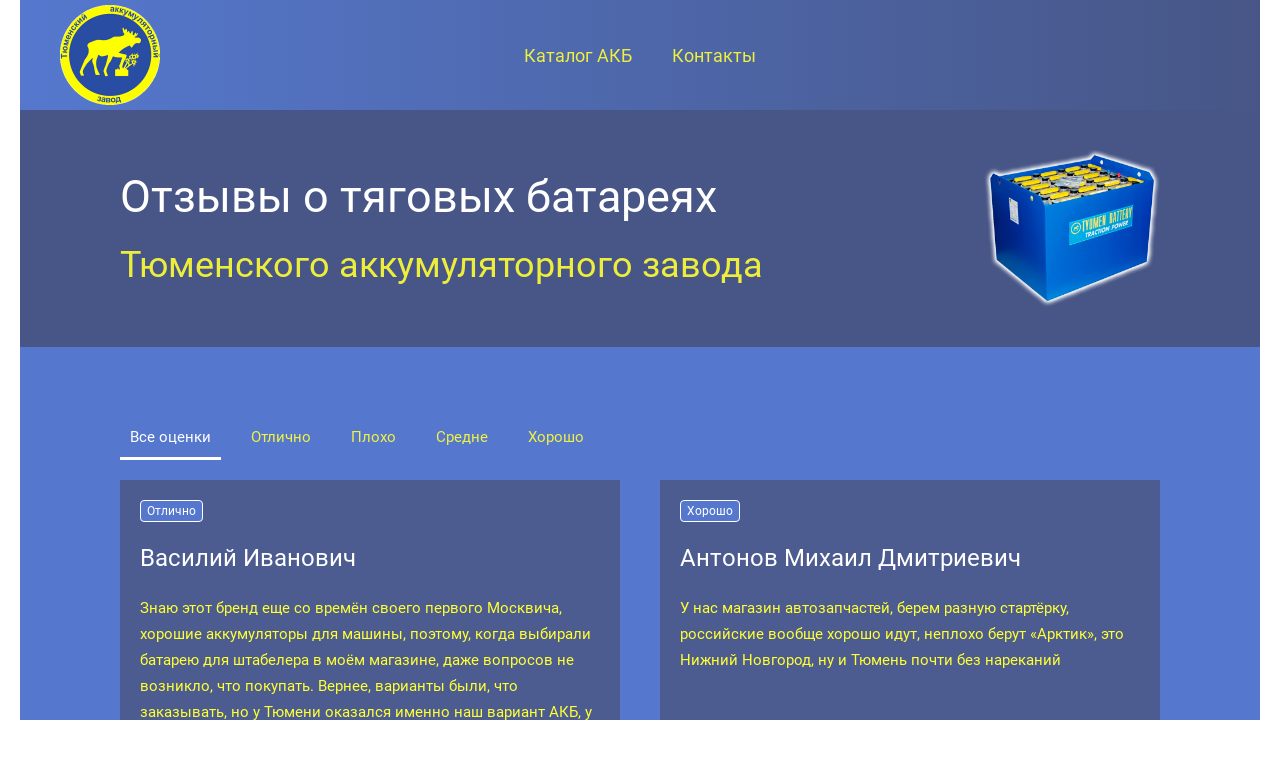

--- FILE ---
content_type: text/html; charset=utf-8
request_url: https://www.taz-sm.ru/
body_size: 10354
content:
<!DOCTYPE html>
<html lang="ru-ru" dir="ltr" vocab="https://schema.org/">
    <head>
        <meta http-equiv="X-UA-Compatible" content="IE=edge">
        <meta name="viewport" content="width=device-width, initial-scale=1">
        <link rel="shortcut icon" href="/images/logo/favicon.png">
        <link rel="apple-touch-icon" href="/images/logo/apple-touch-icon.png">
        <meta charset="utf-8">
	<base href="https://www.taz-sm.ru/">
	<meta name="author" content="-ist0rik-">
	<meta name="description" content="Самые правдивые отзывы о продукции Тюменского аккумуляторного завода:тяговых АКБ,аккумуляторах для автомобилей и мотоциклов, АКБ для тяжелой гусеничной техники">
	<meta name="generator" content="Joomla! - Open Source Content Management">
	<title>Отзывы о тяговых батареях для складской техники (погрузчики, штабелеры) производства Тюменского Аккумуляторного Завода.</title>
<link href="/media/vendor/joomla-custom-elements/css/joomla-alert.min.css?0.2.0" rel="stylesheet" />
	<link href="/media/system/css/joomla-fontawesome.min.css?2.7.24" rel="stylesheet" as="style" onload="this.onload=null;this.rel='stylesheet'" />
	<link href="/templates/yootheme/css/theme.12.css?1709828787" rel="stylesheet" />
	<link href="/templates/yootheme/css/theme.update.css?2.7.24" rel="stylesheet" />
<script type="application/json" class="joomla-script-options new">{"joomla.jtext":{"ERROR":"\u041e\u0448\u0438\u0431\u043a\u0430","MESSAGE":"\u0421\u043e\u043e\u0431\u0449\u0435\u043d\u0438\u0435","NOTICE":"\u0412\u043d\u0438\u043c\u0430\u043d\u0438\u0435","WARNING":"\u041f\u0440\u0435\u0434\u0443\u043f\u0440\u0435\u0436\u0434\u0435\u043d\u0438\u0435","JCLOSE":"\u0417\u0430\u043a\u0440\u044b\u0442\u044c","JOK":"\u041e\u043a","JOPEN":"\u041e\u0442\u043a\u0440\u044b\u0442\u044c"},"system.paths":{"root":"","rootFull":"https:\/\/www.taz-sm.ru\/","base":"","baseFull":"https:\/\/www.taz-sm.ru\/"},"csrf.token":"2ba21b4c85adae167a65d709c44b2aeb"}</script>
	<script src="/media/system/js/core.min.js?bea7b244e267b04087cedcf531f6fe827a8e101f"></script>
	<script src="/media/vendor/webcomponentsjs/js/webcomponents-bundle.min.js?2.6.0" nomodule defer></script>
	<script src="/media/system/js/messages-es5.min.js?70b6651d6deab46dc8a25f03338f66f540cc62e2" nomodule defer></script>
	<script src="/media/system/js/joomla-hidden-mail-es5.min.js?8043bcfe22c1d170882efc3d000f60163f4a88b3" nomodule defer></script>
	<script src="/media/system/js/joomla-hidden-mail.min.js?6d18a0e3df2fb871b5bc7538c44a395beddb1c08" type="module"></script>
	<script src="/media/system/js/messages.min.js?7425e8d1cb9e4f061d5e30271d6d99b085344117" type="module"></script>
	<script src="/plugins/system/yooessentials/modules/form/assets/form.min.js?1.7.6" defer></script>
	<script src="https://www.google.com/recaptcha/api.js?onload=yooessentialsRecaptcha2Callback&amp;amp;render=explicit" async defer></script>
	<script src="/templates/yootheme/vendor/assets/uikit/dist/js/uikit.min.js?2.7.24"></script>
	<script src="/templates/yootheme/vendor/assets/uikit/dist/js/uikit-icons-morgan-consulting.min.js?2.7.24"></script>
	<script src="/templates/yootheme/js/theme.js?2.7.24"></script>
	<script>document.addEventListener('DOMContentLoaded', function() {
            Array.prototype.slice.call(document.querySelectorAll('a span[id^="cloak"]')).forEach(function(span) {
                span.innerText = span.textContent;
            });
        });</script>
	<script>UIkit.icon.add({"remixicon-device--battery-charge-fill":"<svg xmlns=\"http:\/\/www.w3.org\/2000\/svg\" viewBox=\"0 0 24 24\" width=\"20\" height=\"20\"><path fill=\"none\" d=\"M0 0h24v24H0z\"\/><path d=\"M12 11V5l-5 8h3v6l5-8h-3zM3 5h16a1 1 0 011 1v12a1 1 0 01-1 1H3a1 1 0 01-1-1V6a1 1 0 011-1zm18 4h2v6h-2V9z\"\/><\/svg>"})</script>
	<script>var $theme = {};</script>

    </head>
    <body class="">

        
        
        <div class="tm-page">

                        
<div class="tm-header-mobile uk-hidden@m">


    <div class="uk-navbar-container">
        <nav uk-navbar="container: .tm-header-mobile">

                        <div class="uk-navbar-left">

                                    
<a href="https://www.taz-sm.ru/" class="uk-navbar-item uk-logo">
    <img alt="Тюменский аккумуляторный завод" src="/templates/yootheme/cache/taz_300-0d52957e.png" srcset="/templates/yootheme/cache/taz_300-0d52957e.png 50w, /templates/yootheme/cache/taz_300-c3f41493.png 100w" sizes="(min-width: 50px) 50px" data-width="50" data-height="50"></a>
                                    
                
                
            </div>
            
            
                        <div class="uk-navbar-right">

                
                                <a class="uk-navbar-toggle" href="#tm-mobile" uk-toggle>
                                        <div uk-navbar-toggle-icon></div>
                </a>
                
                
            </div>
            
        </nav>
    </div>

    


<div id="tm-mobile" class="uk-modal-full" uk-modal>
    <div class="uk-modal-dialog uk-modal-body uk-text-center uk-flex uk-height-viewport">

                <button class="uk-modal-close-full" type="button" uk-close></button>
        
                <div class="uk-margin-auto-vertical uk-width-1-1">
            
            
<div class="uk-child-width-1-1" uk-grid>    <div>
<div class="uk-panel" id="module-menu-mobile">

    
    
<ul class="uk-nav uk-nav-primary uk-nav-center">
    
	<li class="item-168 uk-parent"><a href="https://www.tyumen-bat.ru/batteries?utm_source=taz-sm&amp;utm_medium=web&amp;utm_campaign=x-boost&amp;utm_content=top-menu&amp;utm_term=katalog"> Каталог АКБ</a>
	<ul class="uk-nav-sub">

		<li class="item-169"><a href="https://www.tyumen-bat.ru/batteries/traction-batteries-24-v?utm_source=taz-sm&amp;utm_medium=web&amp;utm_campaign=x-boost&amp;utm_content=top-menu&amp;utm_term=24"> Тяговые батареи 24В</a></li>
		<li class="item-170"><a href="https://www.tyumen-bat.ru/batteries/traction-batteries-40-v?utm_source=taz-sm&amp;utm_medium=web&amp;utm_campaign=x-boost&amp;utm_content=top-menu&amp;utm_term=40"> Тяговые батареи 40В</a></li>
		<li class="item-171"><a href="https://www.tyumen-bat.ru/batteries/traction-batteries-48-v?utm_source=taz-sm&amp;utm_medium=web&amp;utm_campaign=x-boost&amp;utm_content=top-menu&amp;utm_term=48"> Тяговые батареи 48В</a></li>
		<li class="item-172"><a href="https://www.tyumen-bat.ru/batteries/traction-batteries-80-v?utm_source=taz-sm&amp;utm_medium=web&amp;utm_campaign=x-boost&amp;utm_content=top-menu&amp;utm_term=80"> Тяговые батареи 80В</a></li></ul></li>
	<li class="item-173"><a href="https://www.tyumen-bat.ru/kontakty?utm_source=taz-sm&amp;utm_medium=web&amp;utm_campaign=x-boost&amp;utm_content=top-menu&amp;utm_term=kontakty"> Контакты</a></li></ul>

</div>
</div></div>

                    </div>
        
    </div>
</div>
</div>


<div class="tm-header uk-visible@m" uk-header>



        <div uk-sticky media="@m" show-on-up animation="uk-animation-slide-top" cls-active="uk-navbar-sticky" sel-target=".uk-navbar-container">
    
        <div class="uk-navbar-container">

            <div class="uk-container uk-container-large">
                <nav class="uk-navbar" uk-navbar="{&quot;align&quot;:&quot;left&quot;,&quot;boundary&quot;:&quot;.tm-header .uk-navbar-container&quot;,&quot;container&quot;:&quot;.tm-header &gt; [uk-sticky]&quot;}">

                                        <div class="uk-navbar-left">

                                                    
<a href="https://www.taz-sm.ru/" class="uk-navbar-item uk-logo">
    <img alt="Тюменский аккумуляторный завод" src="/templates/yootheme/cache/taz_300-2b1fa629.png" srcset="/templates/yootheme/cache/taz_300-2b1fa629.png 100w, /templates/yootheme/cache/taz_300-b2509384.png 200w" sizes="(min-width: 100px) 100px" data-width="100" data-height="100"></a>
                                                    
                        
                    </div>
                    
                                        <div class="uk-navbar-center">

                        
                                                    
<ul class="uk-navbar-nav">
    
	<li class="item-168 uk-parent"><a href="https://www.tyumen-bat.ru/batteries?utm_source=taz-sm&amp;utm_medium=web&amp;utm_campaign=x-boost&amp;utm_content=top-menu&amp;utm_term=katalog"> Каталог АКБ</a>
	<div class="uk-navbar-dropdown"><div class="uk-navbar-dropdown-grid uk-child-width-1-1" uk-grid><div><ul class="uk-nav uk-navbar-dropdown-nav">

		<li class="item-169"><a href="https://www.tyumen-bat.ru/batteries/traction-batteries-24-v?utm_source=taz-sm&amp;utm_medium=web&amp;utm_campaign=x-boost&amp;utm_content=top-menu&amp;utm_term=24"> Тяговые батареи 24В</a></li>
		<li class="item-170"><a href="https://www.tyumen-bat.ru/batteries/traction-batteries-40-v?utm_source=taz-sm&amp;utm_medium=web&amp;utm_campaign=x-boost&amp;utm_content=top-menu&amp;utm_term=40"> Тяговые батареи 40В</a></li>
		<li class="item-171"><a href="https://www.tyumen-bat.ru/batteries/traction-batteries-48-v?utm_source=taz-sm&amp;utm_medium=web&amp;utm_campaign=x-boost&amp;utm_content=top-menu&amp;utm_term=48"> Тяговые батареи 48В</a></li>
		<li class="item-172"><a href="https://www.tyumen-bat.ru/batteries/traction-batteries-80-v?utm_source=taz-sm&amp;utm_medium=web&amp;utm_campaign=x-boost&amp;utm_content=top-menu&amp;utm_term=80"> Тяговые батареи 80В</a></li></ul></div></div></div></li>
	<li class="item-173"><a href="https://www.tyumen-bat.ru/kontakty?utm_source=taz-sm&amp;utm_medium=web&amp;utm_campaign=x-boost&amp;utm_content=top-menu&amp;utm_term=kontakty"> Контакты</a></li></ul>

                        
                    </div>
                    
                    
                </nav>
            </div>

        </div>

        </div>
    





</div>
            
            

            
            <div id="system-message-container" aria-live="polite"></div>

            <!-- Builder #page -->
<div class="uk-section-secondary uk-section uk-section-small">
    
        
        
        
            
                                <div class="uk-container">                
                    
                    <div class="tm-grid-expand uk-grid-margin" uk-grid>
<div class="uk-grid-item-match uk-flex-middle uk-width-2-3@s uk-width-3-4@m uk-width-4-5@l">
    
        
            
                        <div class="uk-panel uk-width-1-1">            
                
                    
<h1>        Отзывы о тяговых батареях    </h1>
<h2 class="uk-text-muted uk-margin-remove-top">        Тюменского аккумуляторного завода    </h2>
                
                        </div>
            
        
    
</div>

<div class="uk-grid-item-match uk-flex-middle uk-width-1-3@s uk-width-1-4@m uk-width-1-5@l">
    
        
            
                        <div class="uk-panel uk-width-1-1">            
                
                    
<div class="uk-margin">
        <img class="el-image" alt="Тяговая батарея Тюменского аккумуляторного завода" data-src="/templates/yootheme/cache/taz-akb_300x268-417961dc.png" data-srcset="/templates/yootheme/cache/taz-akb_300x268-417961dc.png 300w" data-sizes="(min-width: 300px) 300px" data-width="300" data-height="268" uk-img>    
    
</div>

                
                        </div>
            
        
    
</div>
</div>
                                </div>
                
            
        
    
</div>

<div class="uk-section-primary uk-section">
    
        
        
        
            
                                <div class="uk-container">                
                    
                    <div class="tm-grid-expand uk-child-width-1-1 uk-grid-margin" uk-grid>
<div>
    
        
            
            
                
                    
<div uk-filter="target: .js-filter;" class="uk-margin">
    
        
<ul class="el-nav uk-tab uk-margin">
        <li class="uk-active" uk-filter-control><a href="#">Все оценки</a></li>
    
            <li uk-filter-control="[data-tag~=&#039;Отлично&#039;]">
        <a href="#">Отлично</a>
    </li>
            <li uk-filter-control="[data-tag~=&#039;Плохо&#039;]">
        <a href="#">Плохо</a>
    </li>
            <li uk-filter-control="[data-tag~=&#039;Средне&#039;]">
        <a href="#">Средне</a>
    </li>
            <li uk-filter-control="[data-tag~=&#039;Хорошо&#039;]">
        <a href="#">Хорошо</a>
    </li>
    
</ul>

    
        <div class="js-filter uk-child-width-1-1 uk-child-width-1-2@m uk-grid-match" uk-grid>                <div data-tag="Отлично">
<div class="el-item uk-card uk-card-secondary uk-card-small uk-card-body uk-margin-remove-first-child">
    
                        
                    

                <div class="el-meta uk-text-meta uk-margin-top"><span class="uk-label" style="background: #5578ce; border-radius:4px;">Отлично</span></div>        
                <h4 class="el-title uk-card-title uk-margin-top uk-margin-remove-bottom">                        Василий Иванович                    </h4>        
        
    
        
        
                <div class="el-content uk-panel uk-margin-top">Знаю этот бренд еще со времён своего первого Москвича, хорошие аккумуляторы для машины, поэтому, когда выбирали батарею для штабелера в моём магазине, даже вопросов не возникло, что покупать. Вернее, варианты были, что заказывать, но у Тюмени оказался именно наш вариант АКБ, у них с ассортиментом вообще все в порядке</div>        
        
        
        
        
    
</div></div>                <div data-tag="Хорошо">
<div class="el-item uk-card uk-card-secondary uk-card-small uk-card-body uk-margin-remove-first-child">
    
                        
                    

                <div class="el-meta uk-text-meta uk-margin-top"><span class="uk-label" style="background: #5578ce; border-radius:4px;">Хорошо</span></div>        
                <h4 class="el-title uk-card-title uk-margin-top uk-margin-remove-bottom">                        Антонов Михаил Дмитриевич                    </h4>        
        
    
        
        
                <div class="el-content uk-panel uk-margin-top">У нас магазин автозапчастей, берем разную стартёрку, российские вообще хорошо идут, неплохо берут «Арктик», это Нижний Новгород, ну и Тюмень почти без нареканий</div>        
        
        
        
        
    
</div></div>                <div data-tag="Хорошо">
<div class="el-item uk-card uk-card-secondary uk-card-small uk-card-body uk-margin-remove-first-child">
    
                        
                    

                <div class="el-meta uk-text-meta uk-margin-top"><span class="uk-label" style="background: #5578ce; border-radius:4px;">Хорошо</span></div>        
                <h4 class="el-title uk-card-title uk-margin-top uk-margin-remove-bottom">                        Генерал Иванов                    </h4>        
        
    
        
        
                <div class="el-content uk-panel uk-margin-top">Если вам нужны не дорогие, но надежные тяговые аккумуляторные батареи, то вам вполне могут понравиться аккумуляторы компании Тюменский АЗ. Но конечно по циклу работ они не самые лучшие. Покупали на авторынке в павильоне спецтехники</div>        
        
        
        
        
    
</div></div>                <div data-tag="Отлично">
<div class="el-item uk-card uk-card-secondary uk-card-small uk-card-body uk-margin-remove-first-child">
    
                        
                    

                <div class="el-meta uk-text-meta uk-margin-top"><span class="uk-label" style="background: #5578ce; border-radius:4px;">Отлично</span></div>        
                <h4 class="el-title uk-card-title uk-margin-top uk-margin-remove-bottom">                        Дмитрий                    </h4>        
        
    
        
        
                <div class="el-content uk-panel uk-margin-top">У нас на заводе два электропогрузчика, искали качественный и недорогой вариант тяговых батарей. Предложили Тюменский вариант. Пока не пожалели, хотя один из вариантов был восстановит старый аккумулятор, но это временная мера, решили новые взять, доставили быстро, еще и подключили все. Спасибо!</div>        
        
        
        
        
    
</div></div>                <div data-tag="Отлично">
<div class="el-item uk-card uk-card-secondary uk-card-small uk-card-body uk-margin-remove-first-child">
    
                        
                    

                <div class="el-meta uk-text-meta uk-margin-top"><span class="uk-label" style="background: #5578ce; border-radius:4px;">Отлично</span></div>        
                <h4 class="el-title uk-card-title uk-margin-top uk-margin-remove-bottom">                        Аслан                    </h4>        
        
    
        
        
                <div class="el-content uk-panel uk-margin-top">Задача руководства была найти батарею бюджетную, но не в ущерб качеству. Все хвалят итальянские, но там цены.. Даже не смотрели в их сторону. Тюменский завод пришел на выручку, все довольны, и техника, и начальство!</div>        
        
        
        
        
    
</div></div>                <div data-tag="Отлично">
<div class="el-item uk-card uk-card-secondary uk-card-small uk-card-body uk-margin-remove-first-child">
    
                        
                    

                <div class="el-meta uk-text-meta uk-margin-top"><span class="uk-label" style="background: #5578ce; border-radius:4px;">Отлично</span></div>        
                <h4 class="el-title uk-card-title uk-margin-top uk-margin-remove-bottom">                        Джой                    </h4>        
        
    
        
        
                <div class="el-content uk-panel uk-margin-top">Когда начинаешь заниматься выбором АКБ, думаешь что никогда не разгребешь эту кучу вариантов, такие-сякие, болгарский-китайские, жидкие-гелевые, обслуживаемые-неосблуживаемый.. Очень много нюансов. Но тут помогли разобраться во всех закавыках, остановились на тюменских батареях, нужный вариант был на складе, доставили на следущий день. Теперь могу другим консультации давать как выбрать тяговую батарею!</div>        
        
        
        
        
    
</div></div>                <div data-tag="Средне">
<div class="el-item uk-card uk-card-secondary uk-card-small uk-card-body uk-margin-remove-first-child">
    
                        
                    

                <div class="el-meta uk-text-meta uk-margin-top"><span class="uk-label" style="background: #5578ce; border-radius:4px;">Средне</span></div>        
                <h4 class="el-title uk-card-title uk-margin-top uk-margin-remove-bottom">                        Пётр                    </h4>        
        
    
        
        
                <div class="el-content uk-panel uk-margin-top">На погрузчике изначально стоял Exide, заменили Тюменью. НУ аккумулятор и аккумулятор, не понял особой разницы</div>        
        
        
        
        
    
</div></div>                <div data-tag="Отлично">
<div class="el-item uk-card uk-card-secondary uk-card-small uk-card-body uk-margin-remove-first-child">
    
                        
                    

                <div class="el-meta uk-text-meta uk-margin-top"><span class="uk-label" style="background: #5578ce; border-radius:4px;">Отлично</span></div>        
                <h4 class="el-title uk-card-title uk-margin-top uk-margin-remove-bottom">                        Бахмал                    </h4>        
        
    
        
        
                <div class="el-content uk-panel uk-margin-top">Вышел из строя тяговый батарея позвонил ребятам, мы с ними уже работали, быстро подобрали, по тендеру прошли, я им доверяю, уже лет 15 сотрудничаем, все вопросы решаем тихо и мирно</div>        
        
        
        
        
    
</div></div>                <div data-tag="Хорошо">
<div class="el-item uk-card uk-card-secondary uk-card-small uk-card-body uk-margin-remove-first-child">
    
                        
                    

                <div class="el-meta uk-text-meta uk-margin-top"><span class="uk-label" style="background: #5578ce; border-radius:4px;">Хорошо</span></div>        
                <h4 class="el-title uk-card-title uk-margin-top uk-margin-remove-bottom">                        Никоноров Р.Р.                    </h4>        
        
    
        
        
                <div class="el-content uk-panel uk-margin-top">Брали Тюменский тяговый аккумулятор для самоходного штабелера на склад. Нужная модель была на складе, бумаги оформили быстро, посмотрим, как проявит себя в работе</div>        
        
        
        
        
    
</div></div>                <div data-tag="Отлично">
<div class="el-item uk-card uk-card-secondary uk-card-small uk-card-body uk-margin-remove-first-child">
    
                        
                    

                <div class="el-meta uk-text-meta uk-margin-top"><span class="uk-label" style="background: #5578ce; border-radius:4px;">Отлично</span></div>        
                <h4 class="el-title uk-card-title uk-margin-top uk-margin-remove-bottom">                        Роман Юсуфов                    </h4>        
        
    
        
        
                <div class="el-content uk-panel uk-margin-top">Техника подъемная на складе у нас различная, аккумуляторов покупаем много, Тюменский завод всегда радует не только сроками и ценами, ну и безупречным качеством. Конечно со временем все батареи начинают меньше держать заряд. А чего вы хотели. Изучайте физику, это нормальное состояние аккумуляторов. Лучше следите за ними, чтобы дольше служили. У нас два фаворита болгарская Искра и Тюмень. Лучшее качество, поверьте.</div>        
        
        
        
        
    
</div></div>                <div data-tag="Средне">
<div class="el-item uk-card uk-card-secondary uk-card-small uk-card-body uk-margin-remove-first-child">
    
                        
                    

                <div class="el-meta uk-text-meta uk-margin-top"><span class="uk-label" style="background: #5578ce; border-radius:4px;">Средне</span></div>        
                <h4 class="el-title uk-card-title uk-margin-top uk-margin-remove-bottom">                        Семён                    </h4>        
        
    
        
        
                <div class="el-content uk-panel uk-margin-top">Покупали тюменские акб для вилочного погрузчика Комацу, ну нормально вроде, до этого другие были, не помню как называются, китайские какие-то, получше даже были. Поработаем пока с отечественным производителем, посмотрим, чем удивят</div>        
        
        
        
        
    
</div></div>                <div data-tag="Плохо">
<div class="el-item uk-card uk-card-secondary uk-card-small uk-card-body uk-margin-remove-first-child">
    
                        
                    

                <div class="el-meta uk-text-meta uk-margin-top"><span class="uk-label" style="background: #5578ce; border-radius:4px;">Плохо</span></div>        
                <h4 class="el-title uk-card-title uk-margin-top uk-margin-remove-bottom">                        Демир                    </h4>        
        
    
        
        
                <div class="el-content uk-panel uk-margin-top">Не ответили нам на запрос, купили болгарскую батарею</div>        
        
        
        
        
    
</div></div>                <div data-tag="Отлично">
<div class="el-item uk-card uk-card-secondary uk-card-small uk-card-body uk-margin-remove-first-child">
    
                        
                    

                <div class="el-meta uk-text-meta uk-margin-top"><span class="uk-label" style="background: #5578ce; border-radius:4px;">Отлично</span></div>        
                <h4 class="el-title uk-card-title uk-margin-top uk-margin-remove-bottom">                        Жак                    </h4>        
        
    
        
        
                <div class="el-content uk-panel uk-margin-top">Необходимо было срочно заменить АКБ 24 вольта на вилочном погрузчике, агрегат дорогой, выбирается надолго, поэтому потратили врем, чтобы разобраться в вопросе. Взяли продукцию Тюменского аккумуляторного завода, нам их порекомендовали дилеры нашей техники, уверяли, что нареканий немного, бывают конечно, но в пределах допустимого. Все меняют по гарантии, если выйдет из строя</div>        
        
        
        
        
    
</div></div>                <div data-tag="Хорошо">
<div class="el-item uk-card uk-card-secondary uk-card-small uk-card-body uk-margin-remove-first-child">
    
                        
                    

                <div class="el-meta uk-text-meta uk-margin-top"><span class="uk-label" style="background: #5578ce; border-radius:4px;">Хорошо</span></div>        
                <h4 class="el-title uk-card-title uk-margin-top uk-margin-remove-bottom">                        Юлия                    </h4>        
        
    
        
        
                <div class="el-content uk-panel uk-margin-top">Требовалось закупить два аккумулятора 48V, выбирали между Ironclad, NexSys, Hawker и Тюменскими АКБ. Выиграли последние, так как у них заметное преимущество по цене. Нам еще скидку сделали в честь какого-то приближающего юбилея</div>        
        
        
        
        
    
</div></div>                <div data-tag="Хорошо">
<div class="el-item uk-card uk-card-secondary uk-card-small uk-card-body uk-margin-remove-first-child">
    
                        
                    

                <div class="el-meta uk-text-meta uk-margin-top"><span class="uk-label" style="background: #5578ce; border-radius:4px;">Хорошо</span></div>        
                <h4 class="el-title uk-card-title uk-margin-top uk-margin-remove-bottom">                        Виталий Борисов                    </h4>        
        
    
        
        
                <div class="el-content uk-panel uk-margin-top">Поручили для складской техники купить АКБ, у нас один электропогрузчик (АКБ 40x3pzs210) и два штабелера (АКБ 12x2pzs160). Обратил внимание на тяговые аккумуляторные батареи Тюменского завода, т.к. хочется долговечный и качественный продукт. Менеджеры помогли со всем разобраться, ответили на мои многочисленные вопросы. Магазин рекомендую!</div>        
        
        
        
        
    
</div></div>                <div data-tag="Хорошо">
<div class="el-item uk-card uk-card-secondary uk-card-small uk-card-body uk-margin-remove-first-child">
    
                        
                    

                <div class="el-meta uk-text-meta uk-margin-top"><span class="uk-label" style="background: #5578ce; border-radius:4px;">Хорошо</span></div>        
                <h4 class="el-title uk-card-title uk-margin-top uk-margin-remove-bottom">                        Марат Андреевич                    </h4>        
        
    
        
        
                <div class="el-content uk-panel uk-margin-top">На складе три электроштабелера, аккумуляторы непонятные стояли, документы утеряны. Менеджеры помогли подобрать батареи по модели техники, порекомендовали кислотно-щелочной вариант 12x3pzs210 тюменского завода. Доставили все быстро, аккумуляторы уже были на складе, кстати, склад аккумуляторов оказался рядом с нашим складом, поэтому привезли быстро, всё четко упаковано. Штабелеры работают отлично, всю смену без подзарядки</div>        
        
        
        
        
    
</div></div>                </div>

    
</div>

                
            
        
    
</div>
</div>
                                </div>
                
            
        
    
</div>

<div class="uk-section-secondary uk-section">
    
        
        
        
            
                                <div class="uk-container">                
                    
                    
<form action="/component/ajax/?p=%2Fyooessentials%2Fform&amp;option=com_ajax&amp;style=12" method="POST" data-uk-yooessentials-form class="uk-form">    <div class="tm-grid-expand uk-child-width-1-1 uk-grid-margin" uk-grid>
<div>
    
        
            
            
                
                    
<h3 class="uk-text-muted">        Оставьте свой отзыв о продукции Тюменского аккумуляторного завода.    </h3>
<div class="uk-margin">
    
    
        
        

<div data-yooessentials-form-field="name"><label class="uk-form-label" for="name">Имя или название организации *</label><div class="uk-form-controls">
    
        <div class="uk-inline uk-display-block">

            <span class="uk-form-icon" uk-icon="icon: user"></span>
            <input class="uk-input" id="name" type="text" name="name" required minlength="3" placeholder="Кто Вы?">
        </div>

    
</div><div class="uk-text-danger uk-text-small" data-yooessentials-form-field-errors></div></div>
        
    
    
</div>

<div class="uk-margin">
    <div data-yooessentials-form-field="quality"><label class="uk-form-label" for="quality">Оцените качество продукта *</label><div class="uk-form-controls">
    
    
        <label class="uk-flex uk-margin-right">            <div><input type="radio" name="quality" required class="uk-radio" value="Отлично"></div>
            <div class="uk-margin-small-left">Отлично</div>
        </label>
    
        <label class="uk-flex uk-margin-right">            <div><input type="radio" name="quality" required class="uk-radio" value="Хорошо"></div>
            <div class="uk-margin-small-left">Хорошо</div>
        </label>
    
        <label class="uk-flex uk-margin-right">            <div><input type="radio" name="quality" required class="uk-radio" value="Средне"></div>
            <div class="uk-margin-small-left">Средне</div>
        </label>
    
        <label class="uk-flex uk-margin-right">            <div><input type="radio" name="quality" required class="uk-radio" value="Плохо"></div>
            <div class="uk-margin-small-left">Плохо</div>
        </label>
    
        <label class="uk-flex uk-margin-right">            <div><input type="radio" name="quality" required class="uk-radio" value="Жуть"></div>
            <div class="uk-margin-small-left">Жуть</div>
        </label>
    
    
    </div><div class="uk-text-danger uk-text-small" data-yooessentials-form-field-errors></div></div>
</div>
<div class="uk-margin">
    <div data-yooessentials-form-field="comment"><label class="uk-form-label" for="comment">Комментарий *</label><div class="uk-form-controls">
        <textarea class="uk-textarea" id="comment" name="comment" required minlength="10" placeholder="Опишите свой опыт и впечатления от использования АКБ" rows="5"></textarea>
    </div><div class="uk-text-danger uk-text-small" data-yooessentials-form-field-errors></div></div>
</div>
<input type="hidden" name="status" value="verification">
<input type="hidden" name="timestamp" value="31 января 2026">
<input type="hidden" name="useragent" value="Mozilla/5.0 (Macintosh; Intel Mac OS X 10_15_7) AppleWebKit/537.36 (KHTML, like Gecko) Chrome/131.0.0.0 Safari/537.36; ClaudeBot/1.0; +claudebot@anthropic.com)">

<div class="uk-margin">    <div data-yooessentials-form-field="g-recaptcha-response"><div class="uk-form-controls">
    <div id="reCAPTCHApage2007"></div>

<script type="text/javascript">
(function() {

    window.yooessentialsRecaptchas = window.yooessentialsRecaptchas || [];

    window.yooessentialsRecaptcha2Callback = window.yooessentialsRecaptcha2Callback || function () {
        window.yooessentialsRecaptchas.forEach(captcha => {
            grecaptcha.render(captcha.id, captcha);
        })
    }

    window.yooessentialsRecaptchas.push({
        id: 'reCAPTCHApage2007',
        size: 'normal',
        theme: 'light',
        sitekey: '6Ld-Da0dAAAAAKGt0VxLf-NCkZ_pSDY2KBhFbrgh'
    });

    const recaptchaEl = UIkit.util.$('#reCAPTCHApage2007');
    const formEl = recaptchaEl.closest('form');

    UIkit.util.on(formEl, 'form:submission-error', function() {
        grecaptcha.reset(recaptchaEl);
    });

    UIkit.util.on(formEl, 'reset', function() {
        grecaptcha.reset(recaptchaEl);
    });

})();
</script>

    </div><div class="uk-text-danger uk-text-small" data-yooessentials-form-field-errors></div></div></div>


<div class="uk-margin">
    
    
        
        
<button type="submit" disabled class="el-content uk-inline uk-button uk-button-primary uk-button-large">
<span>

    
        
        <span class="uk-text-middle">Отправить отзыв </span>

                <span uk-icon="cloud-upload"></span>
        
    
</span>

<span uk-spinner="ratio: 0.5" class="uk-hidden uk-position-center"></span>

</button>
        
    
    
</div>

                
            
        
    
</div>
</div>    <input type="hidden" name="formid" value="26093c73"/>
    <input type="hidden" name="2ba21b4c85adae167a65d709c44b2aeb" value="1">    <div class="uk-text-danger uk-text-small" data-yooessentials-form-errors></div></form>
                                </div>
                
            
        
    
</div>

            
            

            <!-- Builder #footer --><style>#footer\#1-0-0-1 .el-content a, #footer\#1-0-0-1 .el-content { color: #fff; } </style>
<div class="uk-section-primary uk-section uk-section-small">
    
        
        
        
            
                                <div class="uk-container">                
                    
                    <div class="tm-grid-expand uk-child-width-1-1 uk-grid-margin" uk-grid>
<div>
    
        
            
            
                
                    
<h3>        Выберите подходящую батарею:    </h3>
<div class="uk-margin uk-text-center">
    <div class="uk-child-width-1-1 uk-child-width-1-2@s uk-child-width-1-4@m uk-grid-match" uk-grid>        <div>
<a class="el-item uk-card uk-card-secondary uk-card-small uk-card-hover uk-card-body uk-margin-remove-first-child uk-transition-toggle uk-link-toggle uk-display-block" href="https://www.tyumen-bat.ru/batteries/traction-batteries-24-v?utm_source=taz-sm&amp;utm_medium=web&amp;utm_campaign=x-boost&amp;utm_content=bottom-grid&amp;utm_term=24">
    
        
                    

        
                <h3 class="el-title uk-card-title uk-heading-line uk-text-muted uk-margin-top uk-margin-remove-bottom">                        <span><span class="uk-link-heading">24 V</span></span>
                    </h3>        
        
    
                <div class="uk-inline-clip uk-margin-top"><img class="el-image uk-transition-scale-up uk-transition-opaque" alt data-src="/templates/yootheme/cache/akb_tagovaa_12x3pzs300__153-01_-removebg-preview-93e6e972.png" data-srcset="/templates/yootheme/cache/akb_tagovaa_12x3pzs300__153-01_-removebg-preview-93e6e972.png 612w" data-sizes="(min-width: 612px) 612px" data-width="612" data-height="408" uk-img></div>        
                <div class="el-meta uk-text-meta uk-text-emphasis uk-margin-top">от 160 до 1200 Ah</div>        
        
        
        
        
        
    
</a></div>
        <div>
<a class="el-item uk-card uk-card-secondary uk-card-small uk-card-hover uk-card-body uk-margin-remove-first-child uk-transition-toggle uk-link-toggle uk-display-block" href="https://www.tyumen-bat.ru/batteries/traction-batteries-40-v?utm_source=taz-sm&amp;utm_medium=web&amp;utm_campaign=x-boost&amp;utm_content=bottom-grid&amp;utm_term=40">
    
        
                    

        
                <h3 class="el-title uk-card-title uk-heading-line uk-text-muted uk-margin-top uk-margin-remove-bottom">                        <span><span class="uk-link-heading">40 V</span></span>
                    </h3>        
        
    
                <div class="uk-inline-clip uk-margin-top"><img class="el-image uk-transition-scale-up uk-transition-opaque" alt data-src="/templates/yootheme/cache/akb_tagovaa_24x4pzs400__148-01_-removebg-preview-0690c007.png" data-srcset="/templates/yootheme/cache/akb_tagovaa_24x4pzs400__148-01_-removebg-preview-0690c007.png 612w" data-sizes="(min-width: 612px) 612px" data-width="612" data-height="408" uk-img></div>        
                <div class="el-meta uk-text-meta uk-text-emphasis uk-margin-top">от 160 до 1200 Ah</div>        
        
        
        
        
        
    
</a></div>
        <div>
<a class="el-item uk-card uk-card-secondary uk-card-small uk-card-hover uk-card-body uk-margin-remove-first-child uk-transition-toggle uk-link-toggle uk-display-block" href="https://www.tyumen-bat.ru/batteries/traction-batteries-48-v?utm_source=taz-sm&amp;utm_medium=web&amp;utm_campaign=x-boost&amp;utm_content=bottom-grid&amp;utm_term=48">
    
        
                    

        
                <h3 class="el-title uk-card-title uk-heading-line uk-text-muted uk-margin-top uk-margin-remove-bottom">                        <span><span class="uk-link-heading">48 V</span></span>
                    </h3>        
        
    
                <div class="uk-inline-clip uk-margin-top"><img class="el-image uk-transition-scale-up uk-transition-opaque" alt data-src="/templates/yootheme/cache/akb_tagovaa_24x6pzs420__163-01_-removebg-preview-299cdb05.png" data-srcset="/templates/yootheme/cache/akb_tagovaa_24x6pzs420__163-01_-removebg-preview-299cdb05.png 612w" data-sizes="(min-width: 612px) 612px" data-width="612" data-height="408" uk-img></div>        
                <div class="el-meta uk-text-meta uk-text-emphasis uk-margin-top">от 160 до 1200 Ah</div>        
        
        
        
        
        
    
</a></div>
        <div>
<a class="el-item uk-card uk-card-secondary uk-card-small uk-card-hover uk-card-body uk-margin-remove-first-child uk-transition-toggle uk-link-toggle uk-display-block" href="https://www.tyumen-bat.ru/batteries/traction-batteries-80-v?utm_source=taz-sm&amp;utm_medium=web&amp;utm_campaign=x-boost&amp;utm_content=bottom-grid&amp;utm_term=80">
    
        
                    

        
                <h3 class="el-title uk-card-title uk-heading-line uk-text-muted uk-margin-top uk-margin-remove-bottom">                        <span><span class="uk-link-heading">80 V</span></span>
                    </h3>        
        
    
                <div class="uk-inline-clip uk-margin-top"><img class="el-image uk-transition-scale-up uk-transition-opaque" alt data-src="/templates/yootheme/cache/akb_tagovaa_40x3pzs210__006-01_-removebg-preview-d76efab9.png" data-srcset="/templates/yootheme/cache/akb_tagovaa_40x3pzs210__006-01_-removebg-preview-d76efab9.png 612w" data-sizes="(min-width: 612px) 612px" data-width="612" data-height="408" uk-img></div>        
                <div class="el-meta uk-text-meta uk-text-emphasis uk-margin-top">от 160 до 1200 Ah</div>        
        
        
        
        
        
    
</a></div>
        </div>

</div>

                
            
        
    
</div>
</div>
                                </div>
                
            
        
    
</div>

<div class="uk-section-secondary uk-section uk-section-xsmall">
    
        
        
        
            
                                <div class="uk-container uk-container-large">                
                    
                    <div class="tm-grid-expand uk-grid-divider uk-grid-margin" uk-grid>
<div class="uk-width-1-2@s uk-width-1-3@m uk-flex-first@s">
    
        
            
            
                
                    
<div class="uk-h3 uk-heading-divider uk-text-muted">        <a class="el-link uk-link-reset" href="https://www.tyumen-bat.ru/kontakty?utm_source=taz-sm&amp;utm_medium=web&amp;utm_campaign=x-boost&amp;utm_content=footer-menu&amp;utm_term=kontakty">Контакты</a>    </div>
<ul class="uk-list uk-list-divider" id="footer#1-0-0-1">
    <li class="el-item">                
    <div class="uk-grid-small uk-child-width-expand uk-flex-nowrap uk-flex-middle" uk-grid>        <div class="uk-width-auto"><span class="el-image uk-text-emphasis" uk-icon="icon: mail;"></span></div>        <div>
            <div class="el-content uk-panel"><joomla-hidden-mail  is-link="1" is-email="1" first="dGF6LXNt" last="dHl1bWVuLWJhdC5ydQ==" text="dGF6LXNtQHR5dW1lbi1iYXQucnU=" base="" >Адрес электронной почты защищен от спам-ботов. Для просмотра адреса в браузере должен быть включен Javascript.</joomla-hidden-mail></div>        </div>
    </div>
            </li>

    <li class="el-item">                
    <div class="uk-grid-small uk-child-width-expand uk-flex-nowrap uk-flex-middle" uk-grid>        <div class="uk-width-auto"><span class="el-image uk-text-emphasis" uk-icon="icon: clock;"></span></div>        <div>
            <div class="el-content uk-panel">Пн-пт с 9:00 до 18:00</div>        </div>
    </div>
            </li>
</ul>
<div class="uk-margin"><a href="#" uk-totop uk-scroll></a></div>
                
            
        
    
</div>

<div class="uk-width-1-2@s uk-width-1-3@m uk-flex-first">
    
        
            
            
                
                    
<div class="uk-h3 uk-heading-divider uk-text-muted">        <a class="el-link uk-link-reset" href="https://www.tyumen-bat.ru/batteries?utm_source=taz-sm&amp;utm_medium=web&amp;utm_campaign=x-boost&amp;utm_content=footer-menu&amp;utm_term=katalog">Каталог АКБ</a>    </div>
<ul class="uk-list">
    <li class="el-item">                
    <div class="uk-grid-small uk-child-width-expand uk-flex-nowrap uk-flex-middle" uk-grid>        <div class="uk-width-auto"><a href="https://www.tyumen-bat.ru/batteries/traction-batteries-24-v?utm_source=taz-sm&amp;utm_medium=web&amp;utm_campaign=x-boost&amp;utm_content=footer-menu&amp;utm_term=24"><span class="el-image uk-text-muted" uk-icon="icon: remixicon-device--battery-charge-fill;"></span></a></div>        <div>
            <div class="el-content uk-panel"><a href="https://www.tyumen-bat.ru/batteries/traction-batteries-24-v?utm_source=taz-sm&amp;utm_medium=web&amp;utm_campaign=x-boost&amp;utm_content=footer-menu&amp;utm_term=24" class="el-link uk-link-text uk-margin-remove-last-child">Тяговые батареи 24В</a></div>        </div>
    </div>
            </li>

    <li class="el-item">                
    <div class="uk-grid-small uk-child-width-expand uk-flex-nowrap uk-flex-middle" uk-grid>        <div class="uk-width-auto"><a href="https://www.tyumen-bat.ru/batteries/traction-batteries-40-v?utm_source=taz-sm&amp;utm_medium=web&amp;utm_campaign=x-boost&amp;utm_content=footer-menu&amp;utm_term=40"><span class="el-image uk-text-muted" uk-icon="icon: remixicon-device--battery-charge-fill;"></span></a></div>        <div>
            <div class="el-content uk-panel"><a href="https://www.tyumen-bat.ru/batteries/traction-batteries-40-v?utm_source=taz-sm&amp;utm_medium=web&amp;utm_campaign=x-boost&amp;utm_content=footer-menu&amp;utm_term=40" class="el-link uk-link-text uk-margin-remove-last-child">Тяговые батареи 40В</a></div>        </div>
    </div>
            </li>

    <li class="el-item">                
    <div class="uk-grid-small uk-child-width-expand uk-flex-nowrap uk-flex-middle" uk-grid>        <div class="uk-width-auto"><a href="https://www.tyumen-bat.ru/batteries/traction-batteries-48-v?utm_source=taz-sm&amp;utm_medium=web&amp;utm_campaign=x-boost&amp;utm_content=footer-menu&amp;utm_term=48"><span class="el-image uk-text-muted" uk-icon="icon: remixicon-device--battery-charge-fill;"></span></a></div>        <div>
            <div class="el-content uk-panel"><a href="https://www.tyumen-bat.ru/batteries/traction-batteries-48-v?utm_source=taz-sm&amp;utm_medium=web&amp;utm_campaign=x-boost&amp;utm_content=footer-menu&amp;utm_term=48" class="el-link uk-link-text uk-margin-remove-last-child">Тяговые батареи 48В</a></div>        </div>
    </div>
            </li>

    <li class="el-item">                
    <div class="uk-grid-small uk-child-width-expand uk-flex-nowrap uk-flex-middle" uk-grid>        <div class="uk-width-auto"><a href="https://www.tyumen-bat.ru/batteries/traction-batteries-80-v?utm_source=taz-sm&amp;utm_medium=web&amp;utm_campaign=x-boost&amp;utm_content=footer-menu&amp;utm_term=80"><span class="el-image uk-text-muted" uk-icon="icon: remixicon-device--battery-charge-fill;"></span></a></div>        <div>
            <div class="el-content uk-panel"><a href="https://www.tyumen-bat.ru/batteries/traction-batteries-80-v?utm_source=taz-sm&amp;utm_medium=web&amp;utm_campaign=x-boost&amp;utm_content=footer-menu&amp;utm_term=80" class="el-link uk-link-text uk-margin-remove-last-child">Тяговые батареи 80В</a></div>        </div>
    </div>
            </li>
</ul>
                
            
        
    
</div>

<div class="uk-width-1-3@m">
    
        
            
            
                
                    
                
            
        
    
</div>
</div>
                                </div>
                
            
        
    
</div>

<div class="uk-section-default uk-section uk-padding-remove-vertical">
    
        
        
        
            
                                <div class="uk-container uk-container-large">                
                    
                    <div class="tm-grid-expand uk-child-width-1-1 uk-grid-margin" uk-grid>
<div class="uk-width-1-1@m">
    
        
            
            
                
                    <div><script>
(function(w,d,u){
var s=d.createElement('script');s.async=true;s.src=u+'?'+(Date.now()/60000|0);
var h=d.getElementsByTagName('script')[0];h.parentNode.insertBefore(s,h);
})(window,document,'https://cdn-ru.bitrix24.ru/b12318306/crm/tag/call.tracker.js');
</script></div><div class="uk-visible@s"><script>
        (function(w,d,u){
                var s=d.createElement('script');s.async=true;s.src=u+'?'+(Date.now()/60000|0);
                var h=d.getElementsByTagName('script')[0];h.parentNode.insertBefore(s,h);
        })(window,document,'https://cdn-ru.bitrix24.ru/b12318306/crm/site_button/loader_10_r0vtjb.js');
</script></div><div><!-- Yandex.Metrika counter -->
<script type="text/javascript" >
   (function(m,e,t,r,i,k,a){m[i]=m[i]||function(){(m[i].a=m[i].a||[]).push(arguments)};
   m[i].l=1*new Date();k=e.createElement(t),a=e.getElementsByTagName(t)[0],k.async=1,k.src=r,a.parentNode.insertBefore(k,a)})
   (window, document, "script", "https://mc.yandex.ru/metrika/tag.js", "ym");

   ym(86928800, "init", {
        clickmap:true,
        trackLinks:true,
        accurateTrackBounce:true,
        webvisor:true
   });
</script>
<noscript><div><img src="https://mc.yandex.ru/watch/86928800" style="position:absolute; left:-9999px;" alt="" /></div></noscript>
<!-- /Yandex.Metrika counter --></div>
                
            
        
    
</div>
</div>
                                </div>
                
            
        
    
</div>

        </div>

        
        

    </body>
</html>


--- FILE ---
content_type: text/html; charset=utf-8
request_url: https://www.google.com/recaptcha/api2/anchor?ar=1&k=6Ld-Da0dAAAAAKGt0VxLf-NCkZ_pSDY2KBhFbrgh&co=aHR0cHM6Ly93d3cudGF6LXNtLnJ1OjQ0Mw..&hl=en&v=N67nZn4AqZkNcbeMu4prBgzg&theme=light&size=normal&anchor-ms=20000&execute-ms=30000&cb=o6ma5vmghh2p
body_size: 49190
content:
<!DOCTYPE HTML><html dir="ltr" lang="en"><head><meta http-equiv="Content-Type" content="text/html; charset=UTF-8">
<meta http-equiv="X-UA-Compatible" content="IE=edge">
<title>reCAPTCHA</title>
<style type="text/css">
/* cyrillic-ext */
@font-face {
  font-family: 'Roboto';
  font-style: normal;
  font-weight: 400;
  font-stretch: 100%;
  src: url(//fonts.gstatic.com/s/roboto/v48/KFO7CnqEu92Fr1ME7kSn66aGLdTylUAMa3GUBHMdazTgWw.woff2) format('woff2');
  unicode-range: U+0460-052F, U+1C80-1C8A, U+20B4, U+2DE0-2DFF, U+A640-A69F, U+FE2E-FE2F;
}
/* cyrillic */
@font-face {
  font-family: 'Roboto';
  font-style: normal;
  font-weight: 400;
  font-stretch: 100%;
  src: url(//fonts.gstatic.com/s/roboto/v48/KFO7CnqEu92Fr1ME7kSn66aGLdTylUAMa3iUBHMdazTgWw.woff2) format('woff2');
  unicode-range: U+0301, U+0400-045F, U+0490-0491, U+04B0-04B1, U+2116;
}
/* greek-ext */
@font-face {
  font-family: 'Roboto';
  font-style: normal;
  font-weight: 400;
  font-stretch: 100%;
  src: url(//fonts.gstatic.com/s/roboto/v48/KFO7CnqEu92Fr1ME7kSn66aGLdTylUAMa3CUBHMdazTgWw.woff2) format('woff2');
  unicode-range: U+1F00-1FFF;
}
/* greek */
@font-face {
  font-family: 'Roboto';
  font-style: normal;
  font-weight: 400;
  font-stretch: 100%;
  src: url(//fonts.gstatic.com/s/roboto/v48/KFO7CnqEu92Fr1ME7kSn66aGLdTylUAMa3-UBHMdazTgWw.woff2) format('woff2');
  unicode-range: U+0370-0377, U+037A-037F, U+0384-038A, U+038C, U+038E-03A1, U+03A3-03FF;
}
/* math */
@font-face {
  font-family: 'Roboto';
  font-style: normal;
  font-weight: 400;
  font-stretch: 100%;
  src: url(//fonts.gstatic.com/s/roboto/v48/KFO7CnqEu92Fr1ME7kSn66aGLdTylUAMawCUBHMdazTgWw.woff2) format('woff2');
  unicode-range: U+0302-0303, U+0305, U+0307-0308, U+0310, U+0312, U+0315, U+031A, U+0326-0327, U+032C, U+032F-0330, U+0332-0333, U+0338, U+033A, U+0346, U+034D, U+0391-03A1, U+03A3-03A9, U+03B1-03C9, U+03D1, U+03D5-03D6, U+03F0-03F1, U+03F4-03F5, U+2016-2017, U+2034-2038, U+203C, U+2040, U+2043, U+2047, U+2050, U+2057, U+205F, U+2070-2071, U+2074-208E, U+2090-209C, U+20D0-20DC, U+20E1, U+20E5-20EF, U+2100-2112, U+2114-2115, U+2117-2121, U+2123-214F, U+2190, U+2192, U+2194-21AE, U+21B0-21E5, U+21F1-21F2, U+21F4-2211, U+2213-2214, U+2216-22FF, U+2308-230B, U+2310, U+2319, U+231C-2321, U+2336-237A, U+237C, U+2395, U+239B-23B7, U+23D0, U+23DC-23E1, U+2474-2475, U+25AF, U+25B3, U+25B7, U+25BD, U+25C1, U+25CA, U+25CC, U+25FB, U+266D-266F, U+27C0-27FF, U+2900-2AFF, U+2B0E-2B11, U+2B30-2B4C, U+2BFE, U+3030, U+FF5B, U+FF5D, U+1D400-1D7FF, U+1EE00-1EEFF;
}
/* symbols */
@font-face {
  font-family: 'Roboto';
  font-style: normal;
  font-weight: 400;
  font-stretch: 100%;
  src: url(//fonts.gstatic.com/s/roboto/v48/KFO7CnqEu92Fr1ME7kSn66aGLdTylUAMaxKUBHMdazTgWw.woff2) format('woff2');
  unicode-range: U+0001-000C, U+000E-001F, U+007F-009F, U+20DD-20E0, U+20E2-20E4, U+2150-218F, U+2190, U+2192, U+2194-2199, U+21AF, U+21E6-21F0, U+21F3, U+2218-2219, U+2299, U+22C4-22C6, U+2300-243F, U+2440-244A, U+2460-24FF, U+25A0-27BF, U+2800-28FF, U+2921-2922, U+2981, U+29BF, U+29EB, U+2B00-2BFF, U+4DC0-4DFF, U+FFF9-FFFB, U+10140-1018E, U+10190-1019C, U+101A0, U+101D0-101FD, U+102E0-102FB, U+10E60-10E7E, U+1D2C0-1D2D3, U+1D2E0-1D37F, U+1F000-1F0FF, U+1F100-1F1AD, U+1F1E6-1F1FF, U+1F30D-1F30F, U+1F315, U+1F31C, U+1F31E, U+1F320-1F32C, U+1F336, U+1F378, U+1F37D, U+1F382, U+1F393-1F39F, U+1F3A7-1F3A8, U+1F3AC-1F3AF, U+1F3C2, U+1F3C4-1F3C6, U+1F3CA-1F3CE, U+1F3D4-1F3E0, U+1F3ED, U+1F3F1-1F3F3, U+1F3F5-1F3F7, U+1F408, U+1F415, U+1F41F, U+1F426, U+1F43F, U+1F441-1F442, U+1F444, U+1F446-1F449, U+1F44C-1F44E, U+1F453, U+1F46A, U+1F47D, U+1F4A3, U+1F4B0, U+1F4B3, U+1F4B9, U+1F4BB, U+1F4BF, U+1F4C8-1F4CB, U+1F4D6, U+1F4DA, U+1F4DF, U+1F4E3-1F4E6, U+1F4EA-1F4ED, U+1F4F7, U+1F4F9-1F4FB, U+1F4FD-1F4FE, U+1F503, U+1F507-1F50B, U+1F50D, U+1F512-1F513, U+1F53E-1F54A, U+1F54F-1F5FA, U+1F610, U+1F650-1F67F, U+1F687, U+1F68D, U+1F691, U+1F694, U+1F698, U+1F6AD, U+1F6B2, U+1F6B9-1F6BA, U+1F6BC, U+1F6C6-1F6CF, U+1F6D3-1F6D7, U+1F6E0-1F6EA, U+1F6F0-1F6F3, U+1F6F7-1F6FC, U+1F700-1F7FF, U+1F800-1F80B, U+1F810-1F847, U+1F850-1F859, U+1F860-1F887, U+1F890-1F8AD, U+1F8B0-1F8BB, U+1F8C0-1F8C1, U+1F900-1F90B, U+1F93B, U+1F946, U+1F984, U+1F996, U+1F9E9, U+1FA00-1FA6F, U+1FA70-1FA7C, U+1FA80-1FA89, U+1FA8F-1FAC6, U+1FACE-1FADC, U+1FADF-1FAE9, U+1FAF0-1FAF8, U+1FB00-1FBFF;
}
/* vietnamese */
@font-face {
  font-family: 'Roboto';
  font-style: normal;
  font-weight: 400;
  font-stretch: 100%;
  src: url(//fonts.gstatic.com/s/roboto/v48/KFO7CnqEu92Fr1ME7kSn66aGLdTylUAMa3OUBHMdazTgWw.woff2) format('woff2');
  unicode-range: U+0102-0103, U+0110-0111, U+0128-0129, U+0168-0169, U+01A0-01A1, U+01AF-01B0, U+0300-0301, U+0303-0304, U+0308-0309, U+0323, U+0329, U+1EA0-1EF9, U+20AB;
}
/* latin-ext */
@font-face {
  font-family: 'Roboto';
  font-style: normal;
  font-weight: 400;
  font-stretch: 100%;
  src: url(//fonts.gstatic.com/s/roboto/v48/KFO7CnqEu92Fr1ME7kSn66aGLdTylUAMa3KUBHMdazTgWw.woff2) format('woff2');
  unicode-range: U+0100-02BA, U+02BD-02C5, U+02C7-02CC, U+02CE-02D7, U+02DD-02FF, U+0304, U+0308, U+0329, U+1D00-1DBF, U+1E00-1E9F, U+1EF2-1EFF, U+2020, U+20A0-20AB, U+20AD-20C0, U+2113, U+2C60-2C7F, U+A720-A7FF;
}
/* latin */
@font-face {
  font-family: 'Roboto';
  font-style: normal;
  font-weight: 400;
  font-stretch: 100%;
  src: url(//fonts.gstatic.com/s/roboto/v48/KFO7CnqEu92Fr1ME7kSn66aGLdTylUAMa3yUBHMdazQ.woff2) format('woff2');
  unicode-range: U+0000-00FF, U+0131, U+0152-0153, U+02BB-02BC, U+02C6, U+02DA, U+02DC, U+0304, U+0308, U+0329, U+2000-206F, U+20AC, U+2122, U+2191, U+2193, U+2212, U+2215, U+FEFF, U+FFFD;
}
/* cyrillic-ext */
@font-face {
  font-family: 'Roboto';
  font-style: normal;
  font-weight: 500;
  font-stretch: 100%;
  src: url(//fonts.gstatic.com/s/roboto/v48/KFO7CnqEu92Fr1ME7kSn66aGLdTylUAMa3GUBHMdazTgWw.woff2) format('woff2');
  unicode-range: U+0460-052F, U+1C80-1C8A, U+20B4, U+2DE0-2DFF, U+A640-A69F, U+FE2E-FE2F;
}
/* cyrillic */
@font-face {
  font-family: 'Roboto';
  font-style: normal;
  font-weight: 500;
  font-stretch: 100%;
  src: url(//fonts.gstatic.com/s/roboto/v48/KFO7CnqEu92Fr1ME7kSn66aGLdTylUAMa3iUBHMdazTgWw.woff2) format('woff2');
  unicode-range: U+0301, U+0400-045F, U+0490-0491, U+04B0-04B1, U+2116;
}
/* greek-ext */
@font-face {
  font-family: 'Roboto';
  font-style: normal;
  font-weight: 500;
  font-stretch: 100%;
  src: url(//fonts.gstatic.com/s/roboto/v48/KFO7CnqEu92Fr1ME7kSn66aGLdTylUAMa3CUBHMdazTgWw.woff2) format('woff2');
  unicode-range: U+1F00-1FFF;
}
/* greek */
@font-face {
  font-family: 'Roboto';
  font-style: normal;
  font-weight: 500;
  font-stretch: 100%;
  src: url(//fonts.gstatic.com/s/roboto/v48/KFO7CnqEu92Fr1ME7kSn66aGLdTylUAMa3-UBHMdazTgWw.woff2) format('woff2');
  unicode-range: U+0370-0377, U+037A-037F, U+0384-038A, U+038C, U+038E-03A1, U+03A3-03FF;
}
/* math */
@font-face {
  font-family: 'Roboto';
  font-style: normal;
  font-weight: 500;
  font-stretch: 100%;
  src: url(//fonts.gstatic.com/s/roboto/v48/KFO7CnqEu92Fr1ME7kSn66aGLdTylUAMawCUBHMdazTgWw.woff2) format('woff2');
  unicode-range: U+0302-0303, U+0305, U+0307-0308, U+0310, U+0312, U+0315, U+031A, U+0326-0327, U+032C, U+032F-0330, U+0332-0333, U+0338, U+033A, U+0346, U+034D, U+0391-03A1, U+03A3-03A9, U+03B1-03C9, U+03D1, U+03D5-03D6, U+03F0-03F1, U+03F4-03F5, U+2016-2017, U+2034-2038, U+203C, U+2040, U+2043, U+2047, U+2050, U+2057, U+205F, U+2070-2071, U+2074-208E, U+2090-209C, U+20D0-20DC, U+20E1, U+20E5-20EF, U+2100-2112, U+2114-2115, U+2117-2121, U+2123-214F, U+2190, U+2192, U+2194-21AE, U+21B0-21E5, U+21F1-21F2, U+21F4-2211, U+2213-2214, U+2216-22FF, U+2308-230B, U+2310, U+2319, U+231C-2321, U+2336-237A, U+237C, U+2395, U+239B-23B7, U+23D0, U+23DC-23E1, U+2474-2475, U+25AF, U+25B3, U+25B7, U+25BD, U+25C1, U+25CA, U+25CC, U+25FB, U+266D-266F, U+27C0-27FF, U+2900-2AFF, U+2B0E-2B11, U+2B30-2B4C, U+2BFE, U+3030, U+FF5B, U+FF5D, U+1D400-1D7FF, U+1EE00-1EEFF;
}
/* symbols */
@font-face {
  font-family: 'Roboto';
  font-style: normal;
  font-weight: 500;
  font-stretch: 100%;
  src: url(//fonts.gstatic.com/s/roboto/v48/KFO7CnqEu92Fr1ME7kSn66aGLdTylUAMaxKUBHMdazTgWw.woff2) format('woff2');
  unicode-range: U+0001-000C, U+000E-001F, U+007F-009F, U+20DD-20E0, U+20E2-20E4, U+2150-218F, U+2190, U+2192, U+2194-2199, U+21AF, U+21E6-21F0, U+21F3, U+2218-2219, U+2299, U+22C4-22C6, U+2300-243F, U+2440-244A, U+2460-24FF, U+25A0-27BF, U+2800-28FF, U+2921-2922, U+2981, U+29BF, U+29EB, U+2B00-2BFF, U+4DC0-4DFF, U+FFF9-FFFB, U+10140-1018E, U+10190-1019C, U+101A0, U+101D0-101FD, U+102E0-102FB, U+10E60-10E7E, U+1D2C0-1D2D3, U+1D2E0-1D37F, U+1F000-1F0FF, U+1F100-1F1AD, U+1F1E6-1F1FF, U+1F30D-1F30F, U+1F315, U+1F31C, U+1F31E, U+1F320-1F32C, U+1F336, U+1F378, U+1F37D, U+1F382, U+1F393-1F39F, U+1F3A7-1F3A8, U+1F3AC-1F3AF, U+1F3C2, U+1F3C4-1F3C6, U+1F3CA-1F3CE, U+1F3D4-1F3E0, U+1F3ED, U+1F3F1-1F3F3, U+1F3F5-1F3F7, U+1F408, U+1F415, U+1F41F, U+1F426, U+1F43F, U+1F441-1F442, U+1F444, U+1F446-1F449, U+1F44C-1F44E, U+1F453, U+1F46A, U+1F47D, U+1F4A3, U+1F4B0, U+1F4B3, U+1F4B9, U+1F4BB, U+1F4BF, U+1F4C8-1F4CB, U+1F4D6, U+1F4DA, U+1F4DF, U+1F4E3-1F4E6, U+1F4EA-1F4ED, U+1F4F7, U+1F4F9-1F4FB, U+1F4FD-1F4FE, U+1F503, U+1F507-1F50B, U+1F50D, U+1F512-1F513, U+1F53E-1F54A, U+1F54F-1F5FA, U+1F610, U+1F650-1F67F, U+1F687, U+1F68D, U+1F691, U+1F694, U+1F698, U+1F6AD, U+1F6B2, U+1F6B9-1F6BA, U+1F6BC, U+1F6C6-1F6CF, U+1F6D3-1F6D7, U+1F6E0-1F6EA, U+1F6F0-1F6F3, U+1F6F7-1F6FC, U+1F700-1F7FF, U+1F800-1F80B, U+1F810-1F847, U+1F850-1F859, U+1F860-1F887, U+1F890-1F8AD, U+1F8B0-1F8BB, U+1F8C0-1F8C1, U+1F900-1F90B, U+1F93B, U+1F946, U+1F984, U+1F996, U+1F9E9, U+1FA00-1FA6F, U+1FA70-1FA7C, U+1FA80-1FA89, U+1FA8F-1FAC6, U+1FACE-1FADC, U+1FADF-1FAE9, U+1FAF0-1FAF8, U+1FB00-1FBFF;
}
/* vietnamese */
@font-face {
  font-family: 'Roboto';
  font-style: normal;
  font-weight: 500;
  font-stretch: 100%;
  src: url(//fonts.gstatic.com/s/roboto/v48/KFO7CnqEu92Fr1ME7kSn66aGLdTylUAMa3OUBHMdazTgWw.woff2) format('woff2');
  unicode-range: U+0102-0103, U+0110-0111, U+0128-0129, U+0168-0169, U+01A0-01A1, U+01AF-01B0, U+0300-0301, U+0303-0304, U+0308-0309, U+0323, U+0329, U+1EA0-1EF9, U+20AB;
}
/* latin-ext */
@font-face {
  font-family: 'Roboto';
  font-style: normal;
  font-weight: 500;
  font-stretch: 100%;
  src: url(//fonts.gstatic.com/s/roboto/v48/KFO7CnqEu92Fr1ME7kSn66aGLdTylUAMa3KUBHMdazTgWw.woff2) format('woff2');
  unicode-range: U+0100-02BA, U+02BD-02C5, U+02C7-02CC, U+02CE-02D7, U+02DD-02FF, U+0304, U+0308, U+0329, U+1D00-1DBF, U+1E00-1E9F, U+1EF2-1EFF, U+2020, U+20A0-20AB, U+20AD-20C0, U+2113, U+2C60-2C7F, U+A720-A7FF;
}
/* latin */
@font-face {
  font-family: 'Roboto';
  font-style: normal;
  font-weight: 500;
  font-stretch: 100%;
  src: url(//fonts.gstatic.com/s/roboto/v48/KFO7CnqEu92Fr1ME7kSn66aGLdTylUAMa3yUBHMdazQ.woff2) format('woff2');
  unicode-range: U+0000-00FF, U+0131, U+0152-0153, U+02BB-02BC, U+02C6, U+02DA, U+02DC, U+0304, U+0308, U+0329, U+2000-206F, U+20AC, U+2122, U+2191, U+2193, U+2212, U+2215, U+FEFF, U+FFFD;
}
/* cyrillic-ext */
@font-face {
  font-family: 'Roboto';
  font-style: normal;
  font-weight: 900;
  font-stretch: 100%;
  src: url(//fonts.gstatic.com/s/roboto/v48/KFO7CnqEu92Fr1ME7kSn66aGLdTylUAMa3GUBHMdazTgWw.woff2) format('woff2');
  unicode-range: U+0460-052F, U+1C80-1C8A, U+20B4, U+2DE0-2DFF, U+A640-A69F, U+FE2E-FE2F;
}
/* cyrillic */
@font-face {
  font-family: 'Roboto';
  font-style: normal;
  font-weight: 900;
  font-stretch: 100%;
  src: url(//fonts.gstatic.com/s/roboto/v48/KFO7CnqEu92Fr1ME7kSn66aGLdTylUAMa3iUBHMdazTgWw.woff2) format('woff2');
  unicode-range: U+0301, U+0400-045F, U+0490-0491, U+04B0-04B1, U+2116;
}
/* greek-ext */
@font-face {
  font-family: 'Roboto';
  font-style: normal;
  font-weight: 900;
  font-stretch: 100%;
  src: url(//fonts.gstatic.com/s/roboto/v48/KFO7CnqEu92Fr1ME7kSn66aGLdTylUAMa3CUBHMdazTgWw.woff2) format('woff2');
  unicode-range: U+1F00-1FFF;
}
/* greek */
@font-face {
  font-family: 'Roboto';
  font-style: normal;
  font-weight: 900;
  font-stretch: 100%;
  src: url(//fonts.gstatic.com/s/roboto/v48/KFO7CnqEu92Fr1ME7kSn66aGLdTylUAMa3-UBHMdazTgWw.woff2) format('woff2');
  unicode-range: U+0370-0377, U+037A-037F, U+0384-038A, U+038C, U+038E-03A1, U+03A3-03FF;
}
/* math */
@font-face {
  font-family: 'Roboto';
  font-style: normal;
  font-weight: 900;
  font-stretch: 100%;
  src: url(//fonts.gstatic.com/s/roboto/v48/KFO7CnqEu92Fr1ME7kSn66aGLdTylUAMawCUBHMdazTgWw.woff2) format('woff2');
  unicode-range: U+0302-0303, U+0305, U+0307-0308, U+0310, U+0312, U+0315, U+031A, U+0326-0327, U+032C, U+032F-0330, U+0332-0333, U+0338, U+033A, U+0346, U+034D, U+0391-03A1, U+03A3-03A9, U+03B1-03C9, U+03D1, U+03D5-03D6, U+03F0-03F1, U+03F4-03F5, U+2016-2017, U+2034-2038, U+203C, U+2040, U+2043, U+2047, U+2050, U+2057, U+205F, U+2070-2071, U+2074-208E, U+2090-209C, U+20D0-20DC, U+20E1, U+20E5-20EF, U+2100-2112, U+2114-2115, U+2117-2121, U+2123-214F, U+2190, U+2192, U+2194-21AE, U+21B0-21E5, U+21F1-21F2, U+21F4-2211, U+2213-2214, U+2216-22FF, U+2308-230B, U+2310, U+2319, U+231C-2321, U+2336-237A, U+237C, U+2395, U+239B-23B7, U+23D0, U+23DC-23E1, U+2474-2475, U+25AF, U+25B3, U+25B7, U+25BD, U+25C1, U+25CA, U+25CC, U+25FB, U+266D-266F, U+27C0-27FF, U+2900-2AFF, U+2B0E-2B11, U+2B30-2B4C, U+2BFE, U+3030, U+FF5B, U+FF5D, U+1D400-1D7FF, U+1EE00-1EEFF;
}
/* symbols */
@font-face {
  font-family: 'Roboto';
  font-style: normal;
  font-weight: 900;
  font-stretch: 100%;
  src: url(//fonts.gstatic.com/s/roboto/v48/KFO7CnqEu92Fr1ME7kSn66aGLdTylUAMaxKUBHMdazTgWw.woff2) format('woff2');
  unicode-range: U+0001-000C, U+000E-001F, U+007F-009F, U+20DD-20E0, U+20E2-20E4, U+2150-218F, U+2190, U+2192, U+2194-2199, U+21AF, U+21E6-21F0, U+21F3, U+2218-2219, U+2299, U+22C4-22C6, U+2300-243F, U+2440-244A, U+2460-24FF, U+25A0-27BF, U+2800-28FF, U+2921-2922, U+2981, U+29BF, U+29EB, U+2B00-2BFF, U+4DC0-4DFF, U+FFF9-FFFB, U+10140-1018E, U+10190-1019C, U+101A0, U+101D0-101FD, U+102E0-102FB, U+10E60-10E7E, U+1D2C0-1D2D3, U+1D2E0-1D37F, U+1F000-1F0FF, U+1F100-1F1AD, U+1F1E6-1F1FF, U+1F30D-1F30F, U+1F315, U+1F31C, U+1F31E, U+1F320-1F32C, U+1F336, U+1F378, U+1F37D, U+1F382, U+1F393-1F39F, U+1F3A7-1F3A8, U+1F3AC-1F3AF, U+1F3C2, U+1F3C4-1F3C6, U+1F3CA-1F3CE, U+1F3D4-1F3E0, U+1F3ED, U+1F3F1-1F3F3, U+1F3F5-1F3F7, U+1F408, U+1F415, U+1F41F, U+1F426, U+1F43F, U+1F441-1F442, U+1F444, U+1F446-1F449, U+1F44C-1F44E, U+1F453, U+1F46A, U+1F47D, U+1F4A3, U+1F4B0, U+1F4B3, U+1F4B9, U+1F4BB, U+1F4BF, U+1F4C8-1F4CB, U+1F4D6, U+1F4DA, U+1F4DF, U+1F4E3-1F4E6, U+1F4EA-1F4ED, U+1F4F7, U+1F4F9-1F4FB, U+1F4FD-1F4FE, U+1F503, U+1F507-1F50B, U+1F50D, U+1F512-1F513, U+1F53E-1F54A, U+1F54F-1F5FA, U+1F610, U+1F650-1F67F, U+1F687, U+1F68D, U+1F691, U+1F694, U+1F698, U+1F6AD, U+1F6B2, U+1F6B9-1F6BA, U+1F6BC, U+1F6C6-1F6CF, U+1F6D3-1F6D7, U+1F6E0-1F6EA, U+1F6F0-1F6F3, U+1F6F7-1F6FC, U+1F700-1F7FF, U+1F800-1F80B, U+1F810-1F847, U+1F850-1F859, U+1F860-1F887, U+1F890-1F8AD, U+1F8B0-1F8BB, U+1F8C0-1F8C1, U+1F900-1F90B, U+1F93B, U+1F946, U+1F984, U+1F996, U+1F9E9, U+1FA00-1FA6F, U+1FA70-1FA7C, U+1FA80-1FA89, U+1FA8F-1FAC6, U+1FACE-1FADC, U+1FADF-1FAE9, U+1FAF0-1FAF8, U+1FB00-1FBFF;
}
/* vietnamese */
@font-face {
  font-family: 'Roboto';
  font-style: normal;
  font-weight: 900;
  font-stretch: 100%;
  src: url(//fonts.gstatic.com/s/roboto/v48/KFO7CnqEu92Fr1ME7kSn66aGLdTylUAMa3OUBHMdazTgWw.woff2) format('woff2');
  unicode-range: U+0102-0103, U+0110-0111, U+0128-0129, U+0168-0169, U+01A0-01A1, U+01AF-01B0, U+0300-0301, U+0303-0304, U+0308-0309, U+0323, U+0329, U+1EA0-1EF9, U+20AB;
}
/* latin-ext */
@font-face {
  font-family: 'Roboto';
  font-style: normal;
  font-weight: 900;
  font-stretch: 100%;
  src: url(//fonts.gstatic.com/s/roboto/v48/KFO7CnqEu92Fr1ME7kSn66aGLdTylUAMa3KUBHMdazTgWw.woff2) format('woff2');
  unicode-range: U+0100-02BA, U+02BD-02C5, U+02C7-02CC, U+02CE-02D7, U+02DD-02FF, U+0304, U+0308, U+0329, U+1D00-1DBF, U+1E00-1E9F, U+1EF2-1EFF, U+2020, U+20A0-20AB, U+20AD-20C0, U+2113, U+2C60-2C7F, U+A720-A7FF;
}
/* latin */
@font-face {
  font-family: 'Roboto';
  font-style: normal;
  font-weight: 900;
  font-stretch: 100%;
  src: url(//fonts.gstatic.com/s/roboto/v48/KFO7CnqEu92Fr1ME7kSn66aGLdTylUAMa3yUBHMdazQ.woff2) format('woff2');
  unicode-range: U+0000-00FF, U+0131, U+0152-0153, U+02BB-02BC, U+02C6, U+02DA, U+02DC, U+0304, U+0308, U+0329, U+2000-206F, U+20AC, U+2122, U+2191, U+2193, U+2212, U+2215, U+FEFF, U+FFFD;
}

</style>
<link rel="stylesheet" type="text/css" href="https://www.gstatic.com/recaptcha/releases/N67nZn4AqZkNcbeMu4prBgzg/styles__ltr.css">
<script nonce="Ylk0n9l5DDnKtqGzHaQmHQ" type="text/javascript">window['__recaptcha_api'] = 'https://www.google.com/recaptcha/api2/';</script>
<script type="text/javascript" src="https://www.gstatic.com/recaptcha/releases/N67nZn4AqZkNcbeMu4prBgzg/recaptcha__en.js" nonce="Ylk0n9l5DDnKtqGzHaQmHQ">
      
    </script></head>
<body><div id="rc-anchor-alert" class="rc-anchor-alert"></div>
<input type="hidden" id="recaptcha-token" value="[base64]">
<script type="text/javascript" nonce="Ylk0n9l5DDnKtqGzHaQmHQ">
      recaptcha.anchor.Main.init("[\x22ainput\x22,[\x22bgdata\x22,\x22\x22,\[base64]/[base64]/[base64]/[base64]/[base64]/[base64]/[base64]/[base64]/bmV3IFlbcV0oQVswXSk6aD09Mj9uZXcgWVtxXShBWzBdLEFbMV0pOmg9PTM/bmV3IFlbcV0oQVswXSxBWzFdLEFbMl0pOmg9PTQ/[base64]/aXcoSS5ILEkpOngoOCx0cnVlLEkpfSxFMj12LnJlcXVlc3RJZGxlQ2FsbGJhY2s/[base64]/[base64]/[base64]/[base64]\\u003d\x22,\[base64]\x22,\x22JMKcWhbDh8OEwoNTw6oDEsOZCRzDghPCrBoyw60vw67Du8Kcw7XCsWIRBEpuUMO3IMO/K8OLw47DhSlDwrHCmMO/fyUjdcOFasOYwpbDmsOoLBfDo8Kyw4Qww7k+WyjDocKkfQ/CmkZQw47CocKubcKpwrLCp18Qw6TDpcKGCsOiBsOYwpAhEHnCkzcfd0h7wo7CrSQ/IMKAw4LCvQLDkMOXwp8eDw3CjWHCm8O3wrVgElRUwrMgQUTCnA/CvsOsUzsQwoXDiggtTE8YeWc8WxzDlj99w5E+w45dIcK8w4ZofMOlTMK9woRYw6o3cwBMw7zDvmBww5V5O8OTw4UywqPDnU7CszkuZ8O+w75MwqJBZMKpwr/DmxnDjRTDg8Kow7HDrXZHQyhMwpLDuQc7w4rCtQnCinLClFMtwoVkZcKCw6AhwoNUw7cqAsKpw7TCsMKOw4hkVl7DksOLMTMMOcK/[base64]/w4fDhjAywrogwp3Dk8Oiw7Qkw6XDr8OPcUQ7woZZTyZCwqfCuU56fMOxwqrCvlxFRFHCoWh/[base64]/DoMOrEsOxw5dXw4HCqcKCw6nDjlrDmVDDjMOCw5rCrXbCq3TCpsKQw4Igw6hBwodSWx4Tw7nDkcK6w7oqwr7Dm8K2QsOlwqtMHsOUw7EJIXDCtFdiw7lJw7s9w5oYwq/CusO5AnnCtWnDhQPCtTPDicKVwpLCm8OpbsOIdcO8Zk5tw75sw4bCh1jDpsOZBMOFw41Ow4PDtgJxORjDiivCvB18wrDDjz86HzrDnMKeThxDw6hJR8K2IGvCvhheN8OPw6B7w5bDtcKjeA/[base64]/CgsKFwpJXIMKne8OQNTbCg8KKOHo5wp5MDQweSmPCrcKDwocfN0xEGcKAwrrCjXHDlsKww7tgwpNJwpzDvMK6NhYeccOVCizDsS/[base64]/[base64]/DvVfDrcO6w7nDmj3Cv8Ktw7vDmgZhw78Gw6Jhw7lOeG04GcKGw7IewrXDh8O/w6/DuMKueGrChsK1ZjMAZMKua8O8dMK7wp14DcKOwpk5VBzDpMOPwqvDhHRowrrDrHPDsgPComkqJ3BPw7bCuFHCmcKyXsOlwrcMD8KmKsOQwp7CnRY9SW0pJcK8w7VYwrZjwrEIw7/Dmx3CmMONw64tw4nCmG06w6w3fsOgOEHCj8KTw5HDqxzDsMKZworCgQdDwqRvwrgDwppew4o/AsO1LmXDkmrCisOEBH/[base64]/wqHCgcOow7DCiTPDh8KXWVYyScO2w4TDngUOwpHDqsOnw5DDqcOcRGzChERbdi1aclHCnXDCjzTDj34pw7YKwr3DgsOpTEt9w6HDvcO5w4E7Z2/Di8KSasOMZsKuQsKlwo1TMG8Dw5NEw7PDjmHDhsKnecKZw6DDv8KTw43Dij98aWR6w4lHA8Klw6U1eAbDuwLCjcOWw5jDucOkwofCkcKma3jDocKlw6DClXHCoMKGJHPCvsOewofDpX7CvjQHwrYNw6jDosKVcGpMc2HCqsOmw6bCu8OpCcKnTMODFMOuJ8KKF8OaZz/[base64]/wqfCtTrDmsOjwq/Co8OpZh0FwqXCucOHDMO3wpzDv0zCtnfCksOOw4zDiMOPa3zDlGPCs2vDqMKaG8OnRExgQXtNw5TCqBkFwr3DkMKNaMKyw4zDkG4/[base64]/[base64]/DgHQWw5g1w4rDtcOuw5N8MQXDqMKQVcOGw5AGw6/Ch8KJNMKtLVtmw6Y1AGA6woDDkWLDuCLCoMKYw4QSCFXDhsKHM8OmwpN8G1nDocKqAsK7woDCjMOlTMOaRQMtEsOfAB9RwqrCrcKzTsOhw7w9NcOoPE0rUlB9woh7ScK4w5DCu27ChgbDpn8KwrjDpcOqw6/[base64]/CrD10wpzCosOUKwvDkcKaOcKHwpg0w7/DvD4WwqsLAEgiwpvDjD7Cm8OGG8OYw6DDkcOtwqjCrFnDocK+SsK0wpgbwq3DhsKjw6/CgsKwS8KGXEFdV8K3JwrCthLDscKJGMO8wpLChcOqGxEVwoDCicOpw7FawqTCvj/Di8Kow73DksOowoPDt8ONw4A3KzpJOjLDiG4ww6wXwpFAVGVuOxbDusO3w4jCpVPCtsO3O1LCuzDCm8KSFcKWAVrCh8OqDsKgwoYHJ094R8KMwo11wqTCrAFtw7nCnsOgC8K/wpEtw7sPIcO0AS7ChcKaAsOOI3Fxw43DssOjKMOlw4F4wqVcSjRnw5LDnS8FDMKGEsKubWQhw6IIw6jCvcOhIMKzw6dvOcONCsKuWj1+wo/Cn8K+K8K0D8OOfsOUSsO0SsKyHjwNa8OcwoULw73Cq8Kgw4xxGhzCrsOvw6XCpAd6GEM+w5bCjH8iw7/DtEzDt8KswrxBXQTCp8K+CyvDjsOicmjCoCLCnXhNfcKsw4/DvcKYwoBSL8KHesK/wokZw4rCq01gRMOpf8OiZAEcwr/Diy9Nw48XU8KaQMOSQkvDqG5wCMOWwo3CvjTCu8OnaMO4QywbLWAYw4Z7N1nDgz8uw5vDsnnCkX1XFiDChjPCmcOew6ACwobDs8KoDcKVYC5vAsKwwpQkaEHDmcKgZMKuwpfCllJNE8OBwq8QOMKOwqYTdBouwoR9w6LCs0N7csK3w4/Cq8O0dcKmw49fw5thwod1wqNeEyhVwpLDscOMCBnCmzhZTcONBcKsEsKEwqxWVTHDgsOWw7LCt8Kgw6LCmD/CjyzDiyfDg2vDsSLCqcKOw5bDt3/DhWo2UMOIwo3CuxfDsEHCpB5iwrI3w6PCv8Kcw67DrTwcDcOiw6rDl8KoecOIw5vDv8KLw5HCqS1Tw4tSwqVsw6FawrbCoi53w5V1BHzDmcOFE27DmEXDv8OTE8OMw4l9w7kYOMK2wp7Du8OIBGbDr2EWQCvDkUdtwr4/wp/[base64]/CjcKfwp/Dm8OfQUDDohBTF8Kvwq0OdVPCv8KMwq5WFk8fRMOXw6HDmA7DhcOEwrlOVR/[base64]/DhGw2w6nDr8OiYWZjQsOuPWHDicKwwqd6wrPDssOewqkVwrTDn0BTw7Axwpc8wrYPaz3ClHzCtm3Clk/ChcOZN27CshASRcKmSGDCm8OCw41NJzphem9eMsOWw7XCjsO8L1PDiD4OMXAcfXrDrSJTASc8QikRUMKMEEnDnMOBFcKKwrfDucKJemoASmLCjsOBW8Kjw7TDtR/CokPDuMKOwrfCnCNdJ8KWwr7DiAfCuGjCqMKZwofDmcOYQVJxMl7DiVoJXh9AM8OJwpvCmVBzTWZ8UyHCjcKeaMOEYsOUFsKfOcOLwpUYMxbCj8O7WVHDksKVw4cpGMOEw5VvwoDCgnNhwovDq009R8OFWMOoUcOPb3LCtUTDmStpwq/DvhfCtV83A1/DpcKyMcOdWi3DgXh5NsKAwp9HBDzCmCt7w5pww6DCq8KzwrFIQFrCtzTCjwADw6PDojIKwr/DqBVEwpfCjGFJw63Cg2EjwpcOw5UuwrcVwpdVw4sjF8KWwpnDjWXCvcOyF8KaQ8K7w7/DkhMnCiktcsOAw5PCnMOKKsKwwpVaw4EnEwpgwoTCvUBDw6HCqTwfw67DgGYIw4ZwwqzClQAzwohaw6zCk8KsLXTDvAEMfsOlSsOIwrPCk8O1NR04EsKiw7vDmwPClsKNw6nDnMK4YMKuCW4SR3lcw5jCvHY7w4rCmcKYw5tBwqkvwo7ClA/[base64]/CuMOmJMKhwrDCmMK1SwvDmcKaw4ViHznCnG/Dris7TMO3UHdiw7nCuEXDjMONUWHDkENxwpdfwrPCv8KPwpzCuMOndiDCtF7CpsKOw5bCvMOYSMOmw41KwoXCocKdLGh1UTpNK8KFwojDmk7DhFTDsgs2woEywrDCl8OnBcKlWA/DsgojYMO4wpLCpExsGGgiwpTCtjt4w55XSGPDukLConEdA8KHw4HDmcKxw4U0AWrDj8OOwpnCt8K/AsOJNcOEfsK5w6XDonHDjgPDrcOTOMKDMAPClm1CPcORwrkTAMO8wo0QM8K2wo56wphXVsOSwoPDoMKJEwJww4rDmMKrXDzDp1HCtsO9NjrDhgF+LWt4w5bCkF7DuxfDtihQYF/DuDjClUJROQMtw7bDssKEYF3DtEdZDTJBe8O4w7PDq39Nw6YCwqoBw54jwrzCgcKvFhzDksKTwrcLwpjDs2Muw75dOFcKV3bCvzfCugFjwrgaHMOMWFQcw5TCv8O/[base64]/[base64]/Du2R4JUE2OMK3w5ddCiwBMsKDbRrDhcOvLX/CrsK9MMOqCn3DvcKjw5V5I8KZw4Z0wqrDkXZrw4rCqXjCjG/[base64]/DrcKbwp1kcsOww5ptwporwpnDoSUpw7RjW8OvwoMpBcOAw77CjMO5w5k1woTDq8OKXsKRw4pVwqPCmCICIMOCw7M2w7rCikbCjWPDjjQRwrdXfHvClTDDhTwUwpvDpsKWNR9sw50ZCnnCgMKyw5zCu0/[base64]/DoMKwwofCusOpXkw3w5rClsO8w4vDmykgNB51w5PDqMO8IVvDp1fDhcOwa1nCrcOWYsKHwpbDlMOSw4DDg8KzwqhVw7YJwqh2w7nDvmDCt2/[base64]/DiSbCp8O5w4zDv33CmsOjdSrDvyRPwqAlw55Dwp/DgMKewqtXHMKHbUrCmiHCgEvCgFrDsQAswp7Ci8OVHwo6wrAPesOQw5MydcO8GG5pH8KtccOXV8Ktwq7CvEnDt10eI8KpIxrCj8OdwpPCpXtNw7BFK8O5G8Onw5PDmQNcw7/Cv3hAw4zDtcKlwpDDp8KkwpbCpm3DjQ57w5vCjCnCn8KXPQIxw4zDqsKZAiXCrMKow5wYCRnDr3nCu8Kkwr/ClQgDwpDCjh3CqMOFwogXwpI7w4DDl1cqG8Khw7rDu2M4CcOrMMKuKzbDocKtRBzCj8KGwqkbw58XICHCjsOBwqEHbsOiwoYDTcOUD8OMGsOmZw53w5RfwrFVw5/Dr0vDsRDCsMOvwq3CocO7EsKnw63CpDHDt8OcU8O7dFASFQRHZ8OAw5/CkiI+w77ChnXDsAfChB5cwrrDrcKsw5RvN34ow4HCjkPDsMOWJgYew5Nee8KPw7Rrwp97wofCiVbCkRUEw6gMwrMJw5fDq8OZwqzDr8Kqw7ApE8KEw5LDhhPDmMOsClXCnXnDqMO6PT/DjsK/SljDn8ODwrU9Vy8cwojCtWVqA8KwUcOcwqzDohjCvcK1AMOnwo7Dnw9/JgjCnlvCvMK8wrFQwojCosO3w7jDnxjDh8Kew7DDpgg1wo3DpRPCicKrWAtXJQvDksO0Xh/Dt8Krwpt2w5XDlG4Zw4x/w7zCrFLCp8Okw6zDtsOuQMOLAsKxcMOdAcKrw6BWRsKvw7LDm2g7QsOHKsOddcOMNcOVIgbCqsKbwrQnXAHDkgvDvcO0w6fCiRI2wqVVwqfDhCXCj2R9wrHDoMKQw6/CgEJ4w71GFcKgE8O0wphcd8K/M0shw5bCgQPDjcKfwoo6NsKfIz4jwo8rwrguFjLDonI7w5Ikw5NPw7zCiUjCjGBuw6zDjDYECUXCiXB+wo/ChlLCuGLDocK3TlUNw5PDngfDjQrDhMKTw7bCi8K4w69uwpoAARfDhVhJw6nCicKWDMKAwo/Cn8O5wroAB8OFHsKmwohhw4QjCDwoWUnDg8OGw5DDnVnCg37DumzDv24vTk9DWgLCsMKlN2cnw6jCgMK8wpNTHsODwrx8cyzCmWciw6HCkMOSw53DuVYEeiDCjmhjwrANNcOxwr7CjijCj8Ocw4QtwoE4wrlBw6kGwpPDnMOzw6jCocOfHcK/w4dQw4HCtyEELsOMAMKXw6TDlsKIwq/Dp8KhPMK0w4vCpxZswrxYwpVTXRbDskbDuhBjfBEbw5VAP8OECMKow5BYHMOSAsO/Vywrw5zCl8KZw7HDskXDgTvDtHAFw41hwphNwoXCjCl7wrjClxEyDMKmwoVtwrPChcK2w5suwq4+IMKKfBTDmSpxE8KZaB8cwpjDpcOLYMORdVIow7NWSsK5BsK9w6hEw5DCqcOgUwcCw4cSwqfCviDDh8OhesOJIDnCqcOdwrxPw7k2wr/[base64]/CvVDCtcO9w41TwpfDksOEwr4AXMOyGMK/wqDDuMKxwo1JV3kuw44AwrjCmwrCmmM7ZTlXEVTCocOUTcKjw7siUsORBMOHVRARaMOxJRsYwr44w5oYZcKoVsO+wr3Cu1DClTYpPMKQwojDjCwie8KXDMOxb340w6rDg8OEF0HDm8KIw44nfG3DhcKow712U8K9ZzbDj0VFwqBZwrXDt8O1ZMObwpfCosKhwp/[base64]/[base64]/[base64]/CjgYjLMOHD8KFa8OWw5dpBTTDjsOJw7rDvsK4w4HClsKMw4ggNcKmwoHDucOPeAfCmcOTY8KVw4Jjwp/CsMKuwo1jLcOfHsKjw7ggwpjCvsK6TibDusKgw7TDh105wqUnEcKqwpZnck/DoMKpRU5lw63DhQRWwrXDtmXCtijDijrCki9uw6XDj8OSwpTDsMO2wrUge8OCTcO/[base64]/CgsKtNRtyw5LDusKoGn0KV8O+VsOKcy7CtGk3wpTDpsKGwpZYIgjDgsKePcKPAifCkiLDnsKXXxF8AC3CssKYwq0CwqkkAsKgEMO7wp3CmsO7QERWwr5vecODBcKqwq7CvWBZKMKSwpl2ERUBC8Oqw4/[base64]/[base64]/CgSXDvBtxw6QicWDCo13CvMK5w6x5CF4kw6jCssKnw5zCpcKAFwcBw4UNwqF/DGUKNMKtfiPDmcOIw5nCuMKEwq/DrMOawrvCkSzCnMOOOynDpwwLG0Vhwo3DicKeAMKFBsKJAWDDrsKQw7MsRMKsCm1sScKaZMKVbgLCqUDDgMO/wovDo8K3fcO2wpjDv8Oww7/ChEQvw6dew7AAMC1rRjkawovDrXTDg0/CvhHCvyjDo2TCrw7Do8KIwoEadE3DgjBFX8Klw4U/woPDn8KJwpAHw6Y9B8OKHsK2wppMWcKGwoTCnMOqw7Vhw4xawrMSw4hVPsOhwoIXFznCpgQrw4bDpl/[base64]/wrrDkSnCqsO0w5dqecK8NsKIdMKwF2TDmsOqQQtPLzQEw4xhwqjDqMOlw5UYwoTDjB51w5XDosO7w5PDq8KBwrbDhsKJYsKKFMKSFGcAY8OOF8KjDsKiwqQ0wq5/RBwraMK5w7MwfcObw6/DscOIwqZeAmjCocKQVsO9wpHDiWfDhREXwpA6w6VlwrUndcObesKhw7lhbDzDonvClGXCgsOZVThmQjIdw6zDpEJ9H8KMwp9AwqMGwpHDlx/DvsOKKMKIacKLIsO4wqUzwoNDXmEDFGpgwoYww5wvw6EfSDfDlsOsW8ORw5J6wq3CrsK9w6HCnmBVw6bCpcKTPsKmwq3Cr8KzW1/CjwPCq8KgwrjCqsKxbMOUAnvCmMKjwp3DhTvCmMOzAy3CvsKSV3Y5w7Rsw7rDiWnDrE3DkcK3w58VBlzDumzDlMKlfMOwdMOlC8O/[base64]/woVDwofCgh/DvnjCvcK3w7XDgXTCgcOAwpjCpi3CmMOeZcKzbCLCh27DklHDosOAd1FJwpnCqsKpw7RbDRZPwo3DqSbDtsKsUwHCkMOew4bCucKcwrjCoMKkwqoXwqPDvxvCmT/Ck2/DvsKuKjbDv8K6CMOeCsOiM3lIw5/DghzDvlUWw6PCjMO6wqgPM8K5fxZaKsKJw7EowpHCmcORIcKpfjV1wrjDrFLDsFo9JQDDkMOKwrpyw5xewpfCoW/Cq8OBWcOOwr4KHcOVIMK0w5zDlW8dOsO9a2zCuQ/Dtx8ORsOKw4bDvX0KXMKCwr4fOMORHx3CgMKFYcO0XsO6BHrCs8O5CcORBHwRbVvDuMKRPMKUw4NfNURQw5ErXsKvw43DgcOIEMOewqAZSAzDtWbClQgOd8KBd8O2w5TDoCPDo8KqOsO2PVPCrcO1BkUwRjDCnyzClMOmw5LDojPDlWh/w4tuRSALNHJQbcKrwo/Dsj7CjBvDiMKFw4s+wo8swphENMO4XMOkw7hwCAkTenLDpVQCQsOpwo1ew63Cs8OMfMKowq/DgMOlwozClMKlAMKEwrVQVsOMwozCpMOtw6DDq8Onw7shAsKOasOMw5XDisKfw5F3wpPDmMOVeRU5GwdYw7R5bHIIw5VHw7oLY1/CmsKjw7BCwrdHSBDDhMOaUSTDnRoYwpjCgMKgfwnDhTwSwoHDv8KkwobDvMKPwo5IwqBuGGwheMO6w43DiD/CvUhEfwPDqsK3fsOxwpbDs8KCw6zCqsKpw7DCkwJzw55eDcKRZsOHw4fCqks3woQtbsKEKcOew5HDpMOYwq1AOcKUwrENfsO8XioHw6vCl8OEw5LCiTQxFFNEF8O1wqfDhBYBw7Y7DcK1wpZuR8Oyw67Dt38VwoxCwr0gwoYgwrrDt3LDlcK1XTbCh1/[base64]/RsKIV18ZZcK0DsK8wrnDgzVSwp9iwr3Dn1QRwqEhw4PDo8OuYMKPwqPCtwk9w6BVLysqw7PDh8Ojw6/DjMOCTmbDuyHCvcKHexwYaHHCjcK+KMOCdz1oIBgWMGDDnsOxE2ICMmxewp7DihrDs8Kjw6RLw47Cr2YJw64gwo5hBHvDhcOPUMO/[base64]/HHrCvcOAdyPCrwnDsMOxTcKQBAjCh8KAQmJILil8X8KXPBoIw6h4C8K+wqRvw47CgXI9wrjCicK2w7LDgcK2McKKVAoyOhQBUQ/[base64]/[base64]/CgGBzwppISSIIBMKaU8KsLB5ZLgleEsO+wofDhDTDk8ORw5HDm2/DtsK/wrIqDVrCncKhBsKBaGtXw7VmwpPChsKmwoPCscKsw5NbTcOKw5NabMOAEXRiTkDDuHTClhTDlcKCwqjCicK4wozDjy9FKsOVbRfDqMKlwrEnZHHDoXjCoG3DoMKEw5XCt8OJw41pOG/CnjTCqWA9D8K7wo/DoynCgEjCoHsvPsOXwqsiCwEVF8KYwqoIw4DCgMOkw5g0wpbDlT40woLDvwrCocKNw6lNf2/CpDbCm1bCtQjDg8OWwp9OwrXDlVAmK8K+N1jCkxVKQCbDqAjCpsOPw7vCv8KSwofCpljDg0RWUsK7wqnCmcOlP8KRw7Fgw5HDlcK5woQKwrUyw4gPGcOnwqgWRMOdw7JPw6hoa8O0w6Iyw6HCi01PwqbCpMKyc3vDrwlNNBrCrcOLY8OIw4HCoMOFwo8hAn/DpsKJw6DCl8K7YsKbL1vCrEVFw7h3w5XCicKRwqbCl8KJQMOkw5Fwwrh6w5bCocOaOmluWW1mwolxwqMiwq/CpMKhw5TDjALCvU/DrcKXEQ7ClcKRXMOUdcKEYsKITw3DhsOtwrYXwpvCgUlJFzbClcKUw7IAUsKHZlTCjh3CtlIzwp9faAVlwo8ZXMOiG33Cvy3CjMK8w71zw58SwqHCpHvDl8KYwrglwoZowqhAwpkLGT/[base64]/bRInQEdbAsKMc8O1HhTCuRw2B8OmOcO8M2oYw7nDs8KxK8ODwoRnUV/DqUVtZkjDhMO6w6LDvAHCpwTDsWvDuMOuGTF+U8KQYTtywo8zwqPCpsO8H8KDKMOhDiVXwo7CjXQLIcK+w53CnMKLBsKPw4jDr8O1WW9EAMO3HsOQwovCjHLCn8KnYjLCkMO8FQ/[base64]/[base64]/ZnYfQ8ORDMKXwp/CgcKywpDDoARmwrlyw4nDt8O+PsK5VMKCKMOgF8OSd8Kow6rDsmPCjXTDsX5mF8Ktw4LCnMOLwqvDpsK8ZcKewrbDkXYWMB/CmSHDhz1JJsKCw4PDvHTDqGdsM8OowqdDwq5rUhfCn1Y5EMK7woPCh8O4w5JHdcK6JsKmw7NawrohwqjCk8OawpsBZkTCo8O7wp4wwoI0DcONQsOgw4/DkgcCR8OgF8Oxw6nDlsOOFxJ+w6/CniDDqwjDjlBKNRAHSyHDksO8RwsDwqvCrUPCi23CucK2wp3CicKccz/[base64]/CuDHCkXHChw/DhC/[base64]/wqLCpUsewok3wpPCpAIwUHs7AnDCnMO0fMK7fl80w75pSsOqwogmfcOzwpMfw5XDoCQoQMKCDVJ2N8OCckjCmHHChsK/TQ3Di0Yjwr9KDWwRw5HDkjLCsldcEk8Fw5HDjjtdw69zwo9hwqt1I8K8wr/DknrDtMOJwoHDrsOzw71nIMOfw6omw5UGwrouIcOxIsO0w6/DvcKyw6rDhmLCu8Ohw53Dp8KPw4BcenEmwrXCnUHDvcKBZVl3acOuRjhEw6bDncObw5jDii9swp04w5RKwrPDjsKbKxAEw53DjcOOecOcw6hBPQvCksOvGg0Sw6JhSMKywr3DmSDDlkrCm8ONHE3DssKjw43DkcOUU0bCucOlw44AQGLCicKtwpVKw4fCvlYkbU/DnCLDo8OwdgXCkMKkBndBFsOeB8KWI8O8wqsHw5PCly5XOcKLG8OpW8K+GcKjeSTCrkfCjlTDnsOKDsKMIMKPw5ZKWMKsWcOOwpggwrI4KnI7XcOGMxrDlsKnwpzDjsOOw6bCpsOJKsKHKMOuXcOTHsKIwoEHwq/DjxDCmF9bWXvCsMKsaWzDjAwmBVHDjEpYwo0WMcO6cBDCmipcwpMCwoDCmhXDjMOPw7dIw7QAw7gtUjrDrcOqw5NeV2hiwoTCoxTCv8O8CcK0Y8Kiwr7CtBQnAAlJXA/[base64]/wqrCmB5Uw6oJwr47a8OVw6weTCDCjsOMwq1nwqsxa8OZTsK+wopJwpotw4hYw6TCiwnDqsOHblDDsH10w6vDhsOLw55dJB/DtsK9w4txwqBzZx/Ct1Jvw6bCtX8AwrAuw7DDowjDisKWIj18wq5nwqI8TcKXwo8Aw7LCvcK0BidteR8+GyAiKG/[base64]/Y24YHXfClsOpw6PDoMK8wp7DrMOpW8K6Uhc5w6LCrjZ4wqs9HMK3YWnDnsKUw47ClsOMw67Di8OOL8OKPMO2w5vCqwjCo8KZw4VzZU1OwpvDgMOVesOmOcKVLcKZwp0XKWoeaxFae2zDhi3Cl33Cq8KvwqDCh0/DtsKGXsKtV8OOMxArwpwVOHsCwoAOwp3CjcO6wr5dGEbDpcOFwonClFnDh8OrwqZpRMOzwoZIJcORe3vChQNGwqFZV1nDngLCvwHDoMO/bMOYKVrCvMK8wrTCi2NIwpvCgMOZwpnCo8OqWMK0BUxTDMO4w4tmHwbChlvClH7DisOmCn0nwpdPWUVmWMK/wrLCscOubWvCkClxHCMfGn7DlU4taDnDrQnDtRplL2zCtcOAwoDDmcKGwpvCq1YXw7bCrsK/[base64]/[base64]/DlMKLdMOCw6DDlQooVD/DpQBQYGbCs09gw54masONwodyd8K4wro+wr8iOcKDHsKnw5nDi8KWw5ArAGjDknHCtG0/eXsmw6Y6w5TCt8KXw5wXacOew6/ClgfCjRXDu1nCu8KVwpBhw4rDqsKbdsKFT8K9wrADwoo+Ng/CtcOKw6LDlcOPETnDrMKYwq/Ct2s7w7FGw5AEw7kMLS0VwpjDoMOUZH94w4EKKAQFdcOQccOpwqVLUHXDpcK7cnHCv2UhNsO8JDfDisOIKMKKfCRMUUrDkMKZT3lOw67DoCvCl8OpEzTDh8KGAFxBw6F/wo88w54Lw5Npb8OwDVLDksOIHMORdlhFwp/CiBDDlsKywoxRw6wDJsO6w7Fvw6JzwrvDu8Oqw7IUO1VIw53DkMKQb8KTfSzCnQdEwqTCocKTw68FUAd0w5XDoMOzchYDwp7Dq8KiUMKywrjDsHJmehjCtcObaMOvw4XDqj3Dl8OjwoLCsMKTG1QiQMKkwr0Qwp/ClsKmwqnCuDjDvMKrwqovVcOewqlgAcKZwol/KMKsBsOdw7lbLMO1G8Onwo3Ch1kOw6sEwq0PwqoPOMOnw45tw7wDwrZ0w6bCrsKWwroDPSzDoMKdw7xUbcKOw6BGwoY/wq/Dq2LCjXsswpTDs8O0wrM9w59FcMKYecOlw77DqzHCgV7CiFTDgMKwfcOua8KfMcK3PMOEw493wobCvcKmw4LCssOaw4PDnsOjSgIJw6xmV8OeOjPDvsKcZ1LCv0xsT8K1N8KDb8KBw6VTw4UHw64Cw79hQW5deynChyAywrvDiMO5ZXXDlV/DqcKewrE5woLCh1nCrMKANcKjYRYBG8KSacKJBWLDhFrDgAt6YcKRwqHDpsKOwq/ClAnDvsOVw4PDgX/[base64]/KQITw4TCrMOuw598w6kXchISRMKtw7Jrw6gbwqPCuQB5w7XCqX8Twr/ClC8QJA8rUxd1YmdHw780CMOrZsKzTz7DplrCucKkw7QLay/DrFdFwrbCpMKMwoHDjMKNw5nDr8Olw7UEw4PCuDrCm8K0YMOewppLw7hPw6sUIsOjTkPDmUJtw47CgcK3VgzCvUkfwrUlAsKkwrbDrn7DtsKiNAXDo8OkXnDDmMOnNwvCgg7DpGEjMsOWw6M8w4rDty/[base64]/Dl8OMCcOOwroQXMKQAsOpbwDDr8KTwofDrXoGwpDDoMKIfzDDm8KawovDmyvDsMKwaUUww4sDDMKHwox+w7fDlz/ClTMzJMO5wpQ8YMK0eVXDsztRw4jCj8OFD8K1wrDCogXDtcORIBTCkHrDqcOfHsKdV8OFw7HCvMK/G8OOw7TCpcOww5jDnUbDlcKzVxNnTErDuVN5wqFBw6Mzw4fCuGBeKcKtZsO6CsOtwqcBbcOOwrjCi8KHIgLDo8Kfw6cENsOHJVB9w5N9P8KCETUOWkYgw74gQxplSsOTQcO0R8Okwq/DusO5w746w4IcXcOUwoc1ZUcawpXDtnYLFcOxY2MNwrjCpMOSw45+w7DCpsKMe8Ogw6LDmk/CusOrN8KQwqrDpHPDqC3CicKZw64Ew4rCmyDCssOoUcOGJErDssOCK8KeIcOEw7Uuw6gxw6gaTjnCqhfDnHXCn8O+LRhtPibCsEstwrc4eDLCocK5PyMfNcK5w4Nhw6nDkWPDnsKHw7dbw5/DiMK3wrp5E8O/wqZww6vDpcOecErDlx7CgMO3w7dITQ7Cm8OPECLDvsKaY8KtbH5IXMOkwq7DqMKpKm3DjsKFwpEASxjDjsONDgPCisKTbRfDl8K9woZFwqXDqn3Cigt1w7VjH8OuwpEcw4FkCcKiWGoqNmxgUcOCQH8ecMOlwpkMUA/DgmrCkTAscBoNw63CjMKGQ8OBw7F5LsKMwqMzeTTDhVHCskQAwqxLw5nCjB7CrcKbw4jDtCXCpGfCnzczIsOUbsKawpM9Q1XDncK1PsKswrPCkB0Aw7nDlsK7XSFlw54DVsKzw5N5w4zDuCjDl0HDhlTDrSknw4NjPBLCtUzDo8Kww49kZC/Ck8KAMUUawr/DuMOVw63DniYSZcKqwqoMw4sZBsKVIcOFWMOqwocDBcKdMMK8V8Knw5zCpMKVay0gTC1bJg1QwpNGwp7Ch8K3dcOEFjjDrMKbSX4SYMKGPMOIw5fCh8KwSCQhw5LCljPCmHbCjMOAw5vDlRdmwrYQCTHDhnnDi8KPw7lJajQOHDHDvQHCi1TCjsKqeMKNwq/[base64]/[base64]/[base64]/CusKxwqlFYcK0wqzCtWrDkcKsw5VfABorwr/CgMOkwqDCrSMpTEcfEGvCtcKQwovCoMO2wo1HwqEgw6bCuMKaw6JaZhzCuSHDqEZpfW3CpsKOGMKUNUxXw7HCnXgwTXfCsMK+w4RFacO7Y1d0YkETwoJYwp/Dv8Otw6bDpAYRw7HCq8OQwprCgjInZyhGwqzDg2xYwqscH8KSdcOXchZaw6nDhsOmcBd+aAHCgcOwGxLCn8ODdyk2WgAtwoZ1AXPDkMKGY8KhwrB/wqfDvcKeUU3Coj9/[base64]/DvsOGw5fCm8O4wq/Cv8ORUsOUPVPDvlLCq8KTTMOMwoJeZwsSSiDDqlVhb3PCp259wrQFPlARPcOaw4LDo8O9wrDCrmfDpmbCm0J+RcOoIsKwwp1wAW/Cng9cw4d2w5/ClTh2wr7Csy/DjnowRjPCsAbDrT5iwpw8PsKqK8KIfk7DosO/w4LDgMKGwr/CksKOLcK/OcORwqVKw47DncKIwqdAwqfCqMKaVXPCiQtswoTDmQ/DrGvCpMOww6A2wqrDoDLCnB5HL8OOwq3CmcOTQznCkcOdwptKw5fClyXCusObd8KvwovDkMKhw58FEsOEDsO6w5LDiBzCqsORwo/CoX7DnxkoRcOlGsKie8KdwosJwoHDg3Q4CsOTwprCrH0KSMOrwpbDtMKDecKnwpnDsMO6w7FPO00HwpwxNMKXw7LCoToKwp7Ci2nCrB3DucKtw6IRcsKWw4VGNB9rw6LDszNCW2wdc8K6XsO5eFPDlVbCoFp4IyUZwqvCjloEcMKtNcO1NzDDoQwAF8KTw4Z/bMK6woAhf8K1woHDkE83fEJhEysfKMK0w6vDosKgHMKRw5Bswp7CmhLCoQRrwo7CjivCmMK1wpY9wojCiUvCqlw5wpQPw4bDqW4DwqQgw7HCtVrCtBF5BEx+UwNZwo/CocOVA8OvUgcIQsO1wrLDicOqw4/CrsOXwoANeSLDkx0lw4Ywa8OqwrPDp1LDrsKXw6IEw4/CsMKmUgTCv8K1w4nDhmE6MG7CiMKlwpJgGX9gMcOSw6rCvsKVEFkdwoLCrsKjw4jCtMKywogfDMO3esOSw70Vw5TDgE1xRwpXGMKhaiPCt8OJWm13w6HCsMKew4l2AznCrmLCr8O6IsO8Mi/[base64]/[base64]/[base64]/CmcOpw50LPVhwThXDm8O9AB3CkMKJw4zCqsKEw5YsIsORLWFdah3DtMO6wq5tGXnCvMO6wqx8eTtCwog1UGrDsQnCtmdFw5/DvX3CrsOPHsKSw71uw5IycmMcBwEkw7PCrwoSw4DCqF3DjDNPSyvDgMO3bkHCpMOIR8Ozwq0CwrbCgGMnwoBHwq9uw77CrsKEUGDCiMKCw77DmijDlcOIw5vDl8KjAMKOw7/DrCU2NcO6w7dzBzoMwoTDixnDtigCEk7CgUrCukBWbcOdN0FhwqA3w4UOwrTCjUTCj1LCo8OzeXxWcsKsBRnDsmALLWszwovDtMOIdA54S8O6WMKAw6Jgw7DDkMO5wqd/GANKOmpATMOqMcKLXsOJKR7DlHzDpkTCrntyOTY9wpdSAT7DhEgLIsKlwqUSdMKOwppNwr9iw7HCgsOkwqLDtWfDukXCjml9w7RRw6bDu8Oiw6bDoRsPw7/[base64]/wqvDrsK0wpXDtsO7w5BJw7vCnsKjbB4Kw49Jw7vDoi/DrcOYw5chG8OJw48dT8KSw4hYw7IlIkbDv8KuP8OvS8Ozwp/DsMO7wrxxfWc/w6fDuEJlFmHCicOLAwsrwrbDqcK6wqA1EcOsLk1CH8KQKsKlwr/[base64]/w7d6McKyfVJAecKQGsK/Jkkgw7RPdHvDhMOzNsKyw6XCtwnDvXzCrMOpw5XDnlcwaMOkw77DtMOMcsKVwoB+woPDrsOYRcKSXcKPw6LDiMO1AU8Rw7sfGcK/S8K0w6jCh8OhPhNkasKFS8Oxw7sqwqjDvsOaBsKcbMKUJGzDiMKpwpwQYsOBEzJ7H8Oow4JPwrcib8O8M8O2wpVewog2w7jDkcO8eRfDlMOOwpkJKn7DsMOMDMK8RXLCqg3CjsORalYTHMK6OsK+ATcmVsOPCsKcScK7dMO/FwhEH0kBGcO1LzZMVzjDmBVYw6FjCh8aZcKuWzzCjgh4w65TwqdsWHs0w5jClsKiPXd6wpgPw51jw4nCumXDhXvCq8KnRlzDhDnCq8OcfMO/w6o4JMKtEBPDhcK7w67DpEbDuFXDuGMcwobCl0DCrMOjYcOWThdGG3vClsKxwrhqw5pBw5IMw7TDhcKobsKGKMKdwqVWJA1Cf8OrTjYYw7AZBAokw5okwo5aFg9aWlliwrfDlHvDmFTDrcKewqsuw4zDhAXDosOSFl7DgVgMwo/ChgI4eBHDn1F5w7rDpXUEwqXCg8Khw7PDtwnCgwjCpX0Cf15uworCsAIjw53CmcO9wpTCrEQ/wpIfGSnCqiBkwp/DjsO0ChHCisO+eTzCgR/CqcO5w7rCpsOxwo3Dj8OCB2LCjMOzGTtyfcOHwozDsxYqb0w7d8KBCcKQfF/CqyfCocONVX7Dh8KpK8KlWcKQwo8\\u003d\x22],null,[\x22conf\x22,null,\x226Ld-Da0dAAAAAKGt0VxLf-NCkZ_pSDY2KBhFbrgh\x22,0,null,null,null,1,[21,125,63,73,95,87,41,43,42,83,102,105,109,121],[7059694,833],0,null,null,null,null,0,null,0,1,700,1,null,0,\[base64]/76lBhmnigkZhAoZnOKMAhmv8xEZ\x22,0,1,null,null,1,null,0,0,null,null,null,0],\x22https://www.taz-sm.ru:443\x22,null,[1,1,1],null,null,null,0,3600,[\x22https://www.google.com/intl/en/policies/privacy/\x22,\x22https://www.google.com/intl/en/policies/terms/\x22],\x22F5rnYpYeDcYMaHcL4626M0qcXn82fcS8+N6wuGImiq0\\u003d\x22,0,0,null,1,1769903657481,0,0,[38,253,144],null,[210,206,55,200,165],\x22RC-BNRMas5_cZQbuQ\x22,null,null,null,null,null,\x220dAFcWeA7pAPdrfBv_JFOyNn1jSZpA1QQzSSroIXf7Wv8f-MqnEcyn-RepKFpbnhMfjRaZX6KcIbjwgqn5M7c-UKLKR4W_pdFGEQ\x22,1769986457724]");
    </script></body></html>

--- FILE ---
content_type: application/javascript; charset=utf-8
request_url: https://www.taz-sm.ru/plugins/system/yooessentials/modules/form/assets/form.min.js?1.7.6
body_size: 2363
content:
/* Essentials YOOtheme Pro 1.7.6; ZOOlanders https://www.zoolanders.com; Copyright (C) Joolanders, SL; http://www.gnu.org/licenses/gpl.html GNU/GPL */

(function () {
  'use strict';

  function _extends() {
    _extends = Object.assign ? Object.assign.bind() : function (target) {
      for (var i = 1; i < arguments.length; i++) {
        var source = arguments[i];

        for (var key in source) {
          if (Object.prototype.hasOwnProperty.call(source, key)) {
            target[key] = source[key];
          }
        }
      }

      return target;
    };
    return _extends.apply(this, arguments);
  }

  var formComponent = (function (_ref) {
    var _ref$util = _ref.util,
        $ = _ref$util.$,
        $$ = _ref$util.$$,
        trigger = _ref$util.trigger,
        removeAttr = _ref$util.removeAttr,
        addClass = _ref$util.addClass,
        removeClass = _ref$util.removeClass,
        empty = _ref$util.empty,
        html = _ref$util.html,
        ajax = _ref$util.ajax;
    return {
      connected: function connected() {
        this.$submit = $('button[type="submit"]', this.$el);
        this.$errors = $('[data-yooessentials-form-errors]', this.$el);
        this.$fields = $$('[data-yooessentials-form-field]', this.$el).reduce(function (carry, el) {
          var _extends2;

          return _extends({}, carry, (_extends2 = {}, _extends2[el.dataset.yooessentialsFormField] = el, _extends2));
        }, {}); // enable submit btn

        removeAttr(this.$submit, 'disabled');
      },
      props: {
        errors: Array,
        action: String,
        validateAction: String,
        validationErrors: Array
      },
      data: function data() {
        return {
          action: '',
          errors: [],
          submitting: false,
          validateAction: '',
          validationErrors: []
        };
      },
      events: {
        submit: function submit(e) {
          e.preventDefault();
          this.submit();
        }
      },
      methods: {
        submit: function submit() {
          var prevented = false;
          prevented = !trigger(this.$el, 'form:submit');
          prevented = prevented || !trigger(document, 'yooessentials-form:submit', [{
            form: this.$el
          }]);

          if (prevented) {
            return;
          }

          this.doSubmit();
        },
        enableSpinner: function enableSpinner() {
          var _$$ = $$('> span', this.$submit),
              content = _$$[0],
              spinner = _$$[1];

          addClass(content, 'uk-invisible');
          removeClass(spinner, 'uk-hidden');
        },
        disableSpinner: function disableSpinner() {
          var _$$2 = $$('> span', this.$submit),
              content = _$$2[0],
              spinner = _$$2[1];

          removeClass(content, 'uk-invisible');
          addClass(spinner, 'uk-hidden');
        },
        doSubmit: function doSubmit(data) {
          var _this = this;

          if (data === void 0) {
            data = {};
          }

          this.submitting = true; // set spinner with delay

          setTimeout(function () {
            if (_this.submitting === true) {
              _this.enableSpinner();
            }
          }, 200);
          var $data = new FormData(this.$el);

          for (var key in data) {
            $data.append(key, data[key]);
          }

          ajax(this.validateAction || this.action, {
            method: 'POST',
            data: $data,
            responseType: 'json',
            headers: {
              'X-Requested-With': 'XMLHttpRequest'
            }
          }).then(function (_ref2) {
            var response = _ref2.response;

            if (!response.success) {
              _this.processErrors(response);

              return;
            }

            trigger(_this.$el, 'form:submitted', [{
              response: response
            }]);
            trigger(document, 'yooessentials-form:submitted', [{
              form: _this.$el,
              response: response
            }]);

            if (_this.validateAction) {
              _this.$el.submit();
            }

            _this.resetForm();
          })["catch"](function (error) {
            var _error$xhr;

            _this.processErrors(error == null ? void 0 : (_error$xhr = error.xhr) == null ? void 0 : _error$xhr.response);
          });
        },
        processErrors: function processErrors(response) {
          var _response$validation, _response$errors;

          this.submitting = false;
          this.disableSpinner();
          this.resetErrorsDisplay();
          this.resetValidationErrorsDisplay();
          var validation = this.validationErrors = (_response$validation = response == null ? void 0 : response.validation) != null ? _response$validation : [];
          var errors = this.errors = (_response$errors = response == null ? void 0 : response.errors) != null ? _response$errors : ['Submission Failed'];
          this.displayValidationErrors();
          this.displayErrors();
          var payload = {
            errors: errors,
            validation: validation
          };
          trigger(this.$el, 'form:submission-error', [payload]);
          trigger(document, 'yooessentials-form:submission-error', [_extends({
            form: this.$el
          }, payload)]);
        },
        displayErrors: function displayErrors() {
          this.resetErrorsDisplay();

          if (!this.errors.length) {
            return;
          }

          var list = this.errors.map(function (e) {
            return "<li>" + e + "</li>";
          }).join('');
          html(this.$errors, "<div class=\"uk-alert-warning uk-margin-top\" uk-alert>\n                <a class=\"uk-alert-close\" uk-close></a>\n                <ul class=\"uk-list\">" + list + "</ul>\n            </div>");
        },
        displayValidationErrors: function displayValidationErrors() {
          this.resetValidationErrorsDisplay();
          var errors = this.validationErrors;

          for (var name in errors) {
            var field = this.$fields[name];
            var fieldErrors = errors[name];

            if (!field) {
              this.errors.push(errors[name]);
              return;
            }

            var $controls = $$('[name]', field);
            var $errors = $$('[data-yooessentials-form-field-errors]', field);
            addClass($controls, 'uk-form-danger');
            html($errors, '<ul class="uk-list">' + fieldErrors.map(function (e) {
              return "<li>" + e + "</li>";
            }) + '</ul>');
          }
        },
        resetForm: function resetForm() {
          this.errors = [];
          this.validationErrors = [];
          this.submitting = false;
          this.$el.reset();
          this.disableSpinner();
          this.resetErrorsDisplay();
          this.resetValidationErrorsDisplay();
        },
        resetErrorsDisplay: function resetErrorsDisplay() {
          empty(this.$errors);
        },
        resetValidationErrorsDisplay: function resetValidationErrorsDisplay() {
          for (var name in this.$fields) {
            var field = this.$fields[name];
            var $controls = $$('[name]', field);
            var $errors = $$('[data-yooessentials-form-field-errors]', field);
            removeClass($controls, 'uk-form-danger');
            empty($errors);
          }
        }
      }
    };
  });

  var downloadAction = (function (_ref) {
    var on = _ref.util.on;
    on(document, 'yooessentials-form:submitted', function (e, _ref2) {
      _ref2.form;
          var response = _ref2.response;

      if (response != null && response.download) {
        window.location = response.download;
      }
    });
  });

  var messageAction = (function (_ref) {
    var on = _ref.util.on,
        modal = _ref.modal;
    on(document, 'yooessentials-form:submitted', function (e, _ref2) {
      var form = _ref2.form,
          response = _ref2.response;

      if (response != null && response.message) {
        try {
          var alert = modal.alert(response.message);
          on(alert.$el, 'hidden', function () {
            form.reset();
          });
        } catch (_unused) {}
      }
    });
  });

  var redirectAction = (function (_ref) {
    var on = _ref.util.on;
    on(document, 'yooessentials-form:submitted', function (e, _ref2) {
      var response = _ref2.response;
      var redirect = (response == null ? void 0 : response.redirect) || {};

      if (redirect.to) {
        var timeout = redirect.timeout || 0;
        setTimeout(function () {
          window.open(redirect.to, redirect.blank ? '_blank' : '_self');
        }, timeout * 1000);
      }
    });
  });

  onDomReady(function () {
    var _UIkit$version;

    var UIkit = window.UIkit;

    if (!UIkit || !(UIkit != null && (_UIkit$version = UIkit.version) != null && _UIkit$version.match(/^3\./))) {
      throw new Error('YOOessentials Form Init Error: UIkit v3.x is required.');
    }

    UIkit.component('yooessentials-form', formComponent(UIkit));
    downloadAction(UIkit);
    messageAction(UIkit);
    redirectAction(UIkit);
  });

  function onDomReady(fn) {
    if (window.document.readyState !== 'loading') {
      fn();
      return;
    }

    window.document.addEventListener('DOMContentLoaded', function () {
      fn();
    }, {
      once: true
    });
  }

})();
